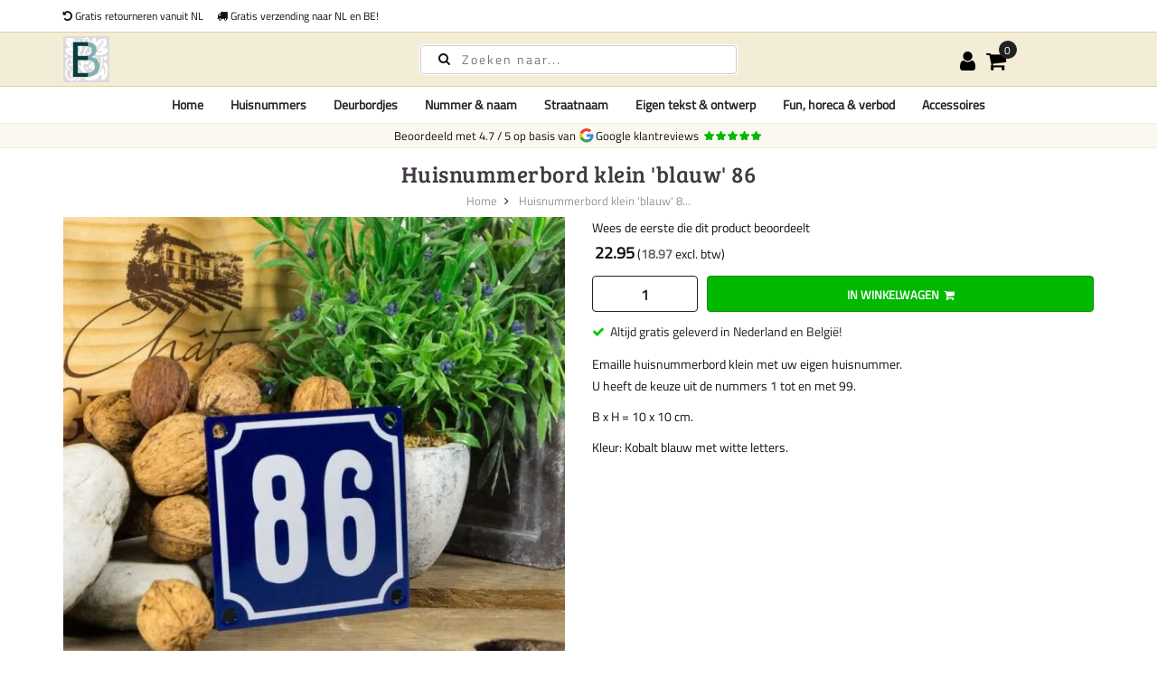

--- FILE ---
content_type: text/html; charset=UTF-8
request_url: https://emaille-bordjes.nl/huisnummerbord-klein-blauw-86
body_size: 32027
content:
 <!doctype html><html lang="nl-NL"><head prefix="og: http://ogp.me/ns# fb: http://ogp.me/ns/fb# product: http://ogp.me/ns/product#">
          <meta charset="utf-8"/>
<meta name="title" content="Huisnummerbord klein &#039;blauw&#039;"/>
<meta name="description" content="Huisnummerbord klein &#039;blauw&#039; koop je veilig, voordelig en snel bij Emaille-bordjes.nl"/>
<meta name="keywords" content="Huisnummerbord, klein, blauw, emaille"/>
<meta name="robots" content="INDEX,FOLLOW"/>
<meta name="viewport" content="width=device-width, initial-scale=1, maximum-scale=1.0, user-scalable=no"/>
<title>Huisnummerbord klein &#039;blauw&#039;</title>
    <style type="text/css" data-type="criticalCss">[data-role=main-css-loader]{display:none}body{font-family:"Titillium Web",arial,tahoma;font-weight:400;font-size:1.4rem;font-display:swap}.h1,.h2,.h3,.h4,.h5,.h6,h1,h2,h3,h4,h5,h6{font-family:"Bree Serif";margin:0;line-height:1.428;letter-spacing:.5px;font-display:swap}h1{font-size:3rem}h2{font-size:2.75rem}h3{font-size:2.5rem}h4{font-size:2.25rem}h5{font-size:2rem}h6{font-size:1.75rem}@media screen and (max-width:1024px){.product.media{min-height:100vw}}@media screen and (max-width:1199px){.megamenu-content{display:none}.nav-open .megamenu-content{display:block}}</style> 























<link rel="preconnect" href="https://fonts.googleapis.com" />
<link rel="preconnect" crossorigin="anonymous" href="https://fonts.gstatic.com" />
<link rel="preload" as="style" href="https://emaille-bordjes.nl/static/version1768571262/frontend/Mgs/claue/nl_NL/css/theme.min.css" />
<link rel="preload" as="style" href="https://emaille-bordjes.nl/static/version1768571262/frontend/Mgs/claue/nl_NL/css/bootstrap.min.css" />
<link rel="preload" as="style" href="https://emaille-bordjes.nl/static/version1768571262/frontend/Mgs/claue/nl_NL/MGS_Mmegamenu/css/megamenu.min.css" />
<link rel="canonical" href="https://emaille-bordjes.nl/huisnummerbord-klein-blauw-86" />
<link rel="icon" type="image/x-icon" href="https://emaille-bordjes.nl/media/favicon/stores/5/logo_5.gif" />
<link rel="shortcut icon" type="image/x-icon" href="https://emaille-bordjes.nl/media/favicon/stores/5/logo_5.gif" />
          
<link rel="stylesheet" media="print" onload="this.onload=null;this.media='all'" href="https://emaille-bordjes.nl/static/version1768571262/frontend/Mgs/claue/nl_NL/mage/calendar.min.css">
<link rel="stylesheet" media="print" onload="this.onload=null;this.media='all'" href="https://emaille-bordjes.nl/static/version1768571262/frontend/Mgs/claue/nl_NL/jquery/uppy/dist/uppy-custom.min.css">
<link rel="stylesheet" media="print" onload="this.onload=null;this.media='all'" href="https://emaille-bordjes.nl/static/version1768571262/frontend/Mgs/claue/nl_NL/MGS_Mpanel/css/owl.carousel.min.css">
<link rel="stylesheet" media="print" onload="this.onload=null;this.media='all'" href="https://emaille-bordjes.nl/static/version1768571262/frontend/Mgs/claue/nl_NL/MGS_Mpanel/css/owl.theme.min.css">
<link rel="stylesheet" media="print" onload="this.onload=null;this.media='all'" href="https://emaille-bordjes.nl/static/version1768571262/frontend/Mgs/claue/nl_NL/MGS_Lookbook/css/styles.min.css">
<link rel="stylesheet" media="all" href="https://emaille-bordjes.nl/static/version1768571262/frontend/Mgs/claue/nl_NL/MGS_Mmegamenu/css/megamenu.min.css">
<link rel="stylesheet" media="print" onload="this.onload=null;this.media='all'" href="https://emaille-bordjes.nl/static/version1768571262/frontend/Mgs/claue/nl_NL/Mageplaza_Core/css/owl.carousel.min.css">
<link rel="stylesheet" media="print" onload="this.onload=null;this.media='all'" href="https://emaille-bordjes.nl/static/version1768571262/frontend/Mgs/claue/nl_NL/Mageplaza_Core/css/owl.theme.min.css">
<link rel="stylesheet" media="print" onload="this.onload=null;this.media='all'" href="https://emaille-bordjes.nl/static/version1768571262/frontend/Mgs/claue/nl_NL/Sixways_CustomerError/css/error-overlay.min.css">
<link rel="stylesheet" media="print" onload="this.onload=null;this.media='all'" href="https://emaille-bordjes.nl/static/version1768571262/frontend/Mgs/claue/nl_NL/Sixways_GcrSnippet/css/ratingsnippet.min.css">
<link rel="stylesheet" media="all" href="https://emaille-bordjes.nl/static/version1768571262/frontend/Mgs/claue/nl_NL/css/bootstrap.min.css">
<link rel="stylesheet" media="print" onload="this.onload=null;this.media='all'" href="https://emaille-bordjes.nl/static/version1768571262/frontend/Mgs/claue/nl_NL/css/font-awesome.min.css">
<link rel="stylesheet" media="print" onload="this.onload=null;this.media='all'" href="https://emaille-bordjes.nl/static/version1768571262/frontend/Mgs/claue/nl_NL/css/menu.min.css">
<link rel="stylesheet" media="all" href="https://emaille-bordjes.nl/static/version1768571262/frontend/Mgs/claue/nl_NL/css/theme.min.css">
<link rel="stylesheet" media="print" onload="this.onload=null;this.media='all'" href="https://emaille-bordjes.nl/static/version1768571262/frontend/Mgs/claue/nl_NL/css/responsive.min.css">
<link rel="stylesheet" media="print" onload="this.onload=null;this.media='all'" href="https://emaille-bordjes.nl/static/version1768571262/frontend/Mgs/claue/nl_NL/css/fonts.min.css">
<link rel="stylesheet" media="print" onload="this.onload=null;this.media='all'" href="https://emaille-bordjes.nl/static/version1768571262/frontend/Mgs/claue/nl_NL/mage/gallery/gallery.min.css">
<link rel="stylesheet" media="print" onload="this.onload=null;this.media='all'" href="https://emaille-bordjes.nl/static/version1768571262/frontend/Mgs/claue/nl_NL/MGS_ClaueTheme/css/gallery.min.css">
<link rel="stylesheet" media="print" onload="this.onload=null;this.media='all'" href="https://emaille-bordjes.nl/static/version1768571262/frontend/Mgs/claue/nl_NL/Mollie_Payment/css/styles.min.css">
<link rel="stylesheet" media="print" onload="this.onload=null;this.media='all'" href="https://emaille-bordjes.nl/static/version1768571262/frontend/Mgs/claue/nl_NL/Sixways_CrossSeller/css/crossseller.min.css">
<link rel="stylesheet" media="print" onload="this.onload=null;this.media='all'" href="https://emaille-bordjes.nl/static/version1768571262/frontend/Mgs/claue/nl_NL/Sixways_OutofstockAlternative/css/outofstockalternative.min.css">
<link rel="stylesheet" media="print" onload="this.onload=null;this.media='all'" href="https://emaille-bordjes.nl/static/version1768571262/frontend/Mgs/claue/nl_NL/Sixways_RecurringOrders/css/recurringorders.min.css">
<link rel="stylesheet" media="print" onload="this.onload=null;this.media='all'" href="https://emaille-bordjes.nl/static/version1768571262/frontend/Mgs/claue/nl_NL/Sixways_YoutubeLazyLoad/css/youtube.min.css">
</head><body data-container="body" data-mage-init='{"loaderAjax": {}, "loader": { "icon": "https://emaille-bordjes.nl/static/version1768571262/frontend/Mgs/claue/nl_NL/images/loader-2.gif"}}' id="html-body" class="catalog-product-view product-huisnummerbord-klein-blauw-86 page-layout-1column wide"> <div class="cookie-status-message" id="cookie-status">The store will not work correctly when cookies are disabled.</div>        <noscript><div class="message global noscript"><div class="content"><p><strong>JavaScript lijkt te zijn uitgeschakeld in uw browser.</strong> <span>Voor de beste gebruikerservaring, zorg ervoor dat javascript ingeschakeld is voor uw browser.</span></p></div></div></noscript>       <main><header class="header"> <!-- TOP HEADER SECTION --><div class="top-header-content"><div class="container"><div class="row"><div class="col-md-8 col-xs-12"> <div class="top-custom-link"><ul class="propositions">
<li><a href="https://emaille-bordjes.nl/retourneren"><i class="fa fa-undo" aria-hidden="true"></i> Gratis retourneren vanuit NL</a></li>
<li><a href="https://emaille-bordjes.nl/klantenservice/bezorgopties"><i class="fa fa-truck" aria-hidden="true"></i> Gratis verzending naar NL en BE!</a></li>
</ul></div></div><div class="col-md-4 hidden-sm hidden-xs col-xs-12 countrychooser">    </div></div></div></div><!-- MIDDLE HEADER SECTION --><div class="middle-header-content"><div class="container"><div class="row"><div class="col-xs-3 col-md-3 hidden-lg"><button class="action nav-toggle"><svg viewBox="0 0 100 80" width="35" height="25" aria-hidden="true"><rect width="100" height="12" rx="8"></rect><rect y="34" width="100" height="12" rx="8"></rect><rect y="68" width="100" height="12" rx="8"></rect></svg></button></div><div class="col-xs-6 col-md-6 col-lg-4 logo-header">   <a class="logo" href="https://emaille-bordjes.nl/" title="Logo Emaille-bordjes.nl"> <img src="https://emaille-bordjes.nl/media/logo/websites/4/logo.gif" alt="Logo Emaille-bordjes.nl" width="69" height="69" /></a> </div><div class="col-lg-4 visible-lg parent__search">    <div class="search-form"><div class="form-search"><form class="form minisearch" action="https://emaille-bordjes.nl/catalogsearch/result/" method="get" id="minisearch-form-top-search"><input id="search" type="text" name="q" value="" class="input-text form-control" maxlength="20" placeholder="Zoeken naar..."  role="combobox" aria-haspopup="false" aria-autocomplete="both" aria-expanded="false" autocomplete="off" data-block="autocomplete-form" data-mage-init='{"quickSearch":{"formSelector":"#minisearch-form-top-search","url":"https:\/\/emaille-bordjes.nl\/search\/ajax\/suggest\/","destinationSelector":"#minisearch-autocomplete-top-search","minSearchLength":"4"}}'/><button type="submit" title="Zoeken" class="button"><i class="fa fa-search" aria-hidden="true"></i></button> <div id="minisearch-autocomplete-top-search" class="search-autocomplete"></div></form></div></div></div><div class="col-xs-3 col-md-3 col-lg-3 toplinks"><div class="table-icon-menu pull-right"> <div class="dropdown dropdown-toplinks"><button class="dropdown-toggle" type="button" data-toggle="dropdown"><i class="fa fa-user" aria-hidden="true"></i> <span class="label">Account</span></button> <div class="dropdown-menu"><ul class="links"> <li class="item link compare" data-bind="scope: 'compareProducts'" data-role="compare-products-link"><a class="action compare no-display" title="Producten&#x20;vergelijken" data-bind="attr: {'href': compareProducts().listUrl}, css: {'no-display': !compareProducts().count}" >Producten vergelijken <span class="counter qty" data-bind="text: compareProducts().countCaption"></span></a></li> <li><a href="https://emaille-bordjes.nl/customer/account/" rel="nofollow" id="idq1N2x2Oa" >Mijn account</a></li>   <li><a href="https://emaille-bordjes.nl/customer/account/create/" rel="nofollow" id="idpqILxsKl" >Account aanmaken</a></li> <li class="link authorization-link" data-label="of"><a href="https://emaille-bordjes.nl/customer/account/login/referer/aHR0cHM6Ly9lbWFpbGxlLWJvcmRqZXMubmwvaHVpc251bW1lcmJvcmQta2xlaW4tYmxhdXctODY~/"  rel="nofollow">Inloggen</a></li></ul></div></div>     <div data-block="minicart" class="minicart-wrapper"><a class="action showcart" href="https://emaille-bordjes.nl/checkout/cart/" data-bind="scope: 'minicart_content'"><span class="counter qty empty" data-bind="css: { empty: !!getCartParam('summary_count') == false }, blockLoader: isLoading"><span class="counter-number"><!-- ko text: getCartParam('summary_count') --><!-- /ko --></span> <span class="counter-label"><!-- ko if: getCartParam('summary_count') --><!-- ko text: getCartParam('summary_count') --><!-- /ko --><!-- ko i18n: 'items' --><!-- /ko --><!-- /ko --></span></span> <span class="label">Winkelwagen</span></a>  <div class="block block-minicart empty" data-role="dropdownDialog" data-mage-init='{"dropdownDialog":{ "appendTo":"[data-block=minicart]", "triggerTarget":".showcart", "timeout": "2000", "closeOnMouseLeave": false, "closeOnEscape": true, "triggerClass":"active", "parentClass":"active", "buttons":[]}}'><div id="minicart-content-wrapper" data-bind="scope: 'minicart_content'"><span class="close-minicart">Winkelwagentje <button id="close-minicart"><i class="close-cart pe-7s-close pa"></i></button></span> <!-- ko template: getTemplate() --><!-- /ko --></div></div> </div></div></div></div></div></div><!-- BOTTOM HEADER SECTION --><div class="bottom-header-content"><div class="container"><div class="row"><div class="col-xs-12 parent__megameu"><div class="megamenu-content"> <ul class="nav nav-tabs"><li class="active"><a data-toggle="tab" href="#main-Menucontent">Menu</a></li> <li><a data-toggle="tab" href="#main-Accountcontent">Account</a></li></ul> <div class="tab-content"><div id="main-Menucontent" class="tab-pane active">           <nav class="navigation" role="navigation"><ul id="mainMenu" class="nav nav-main nav-main-menu">   <li class="mega-menu-item megamenu-homelink"> <a href="https://emaille-bordjes.nl/" class="level0">Home</a> </li>  <li class="  category-menu level0 dropdown"><a href="https://emaille-bordjes.nl/huisnummers" class="level0 dropdown-toggle"><span data-hover="Huisnummers">Huisnummers</span> <span class="icon-next"><i class="fa fa-angle-down"></i></span></a><span class="toggle-menu"><a onclick="toggleEl(this,'mobile-menu-8-1')" href="javascript:void(0)" class=""><span class="fa fa-plus"></span></a></span><ul class="dropdown-menu" id="mobile-menu-8-1"><li><ul><li class="level1">
<a href="https://emaille-bordjes.nl/huisnummers/huisnummers-ovaal-10-x-5-cm">
Ovaal 10 x 5 cm '1 t/m 99'
</a>
</li><li class="level1 dropdown-submenu">
<a href="https://emaille-bordjes.nl/huisnummers/huisnummers-klein-10-x-10-cm">
Huisnummers 10 x 10 cm
<span class="icon-next"><i class="fa fa-angle-right">&nbsp;</i></span>
</a>
<span class="toggle-menu"><a onclick="toggleEl(this,'mobile-menu-cat-44-1')" href="javascript:void(0)" class=""><span class="fa fa-plus"></span></a></span>
<ul id="mobile-menu-cat-44-1"
 class="dropdown-menu"
>
<li class="level2">
<a href="https://emaille-bordjes.nl/huisnummers/huisnummers-klein-10-x-10-cm/blauw">
Klassiek blauw '1 t/m 99'
</a>
</li><li class="level2">
<a href="https://emaille-bordjes.nl/huisnummers/huisnummers-klein-10-x-10-cm/zwart">
Klassiek zwart '1 t/m 99'
</a>
</li><li class="level2">
<a href="https://emaille-bordjes.nl/huisnummers/huisnummers-klein-10-x-10-cm/wit">
Klassiek wit '1 t/m 99'
</a>
</li>
</ul>
</li><li class="level1 dropdown-submenu">
<a href="https://emaille-bordjes.nl/huisnummers/huisnummers-groot-18-x-15-cm">
Huisnummers 18 x 15 cm
<span class="icon-next"><i class="fa fa-angle-right">&nbsp;</i></span>
</a>
<span class="toggle-menu"><a onclick="toggleEl(this,'mobile-menu-cat-45-1')" href="javascript:void(0)" class=""><span class="fa fa-plus"></span></a></span>
<ul id="mobile-menu-cat-45-1"
 class="dropdown-menu"
>
<li class="level2">
<a href="https://emaille-bordjes.nl/huisnummers/huisnummers-groot-18-x-15-cm/blauw">
Klassiek blauw '1 t/m 99'
</a>
</li><li class="level2">
<a href="https://emaille-bordjes.nl/huisnummers/huisnummers-groot-18-x-15-cm/zwart">
Klassiek zwart '1 t/m 99'
</a>
</li><li class="level2">
<a href="https://emaille-bordjes.nl/huisnummers/huisnummers-groot-18-x-15-cm/wit">
Klassiek wit '1 t/m 99'
</a>
</li>
</ul>
</li><li class="level1">
<a href="https://emaille-bordjes.nl/huisnummers/huisnummers-smal-4-x-10-cm">
Huisnummers 4 x 10 cm
</a>
</li><li class="level1">
<a href="https://emaille-bordjes.nl/huisnummers/huisnummers-industrieel">
Huisnummers industrieel
</a>
</li><li class="level1">
<a href="https://emaille-bordjes.nl/huisnummers/huisnummers-met-letter">
Huisnummers met letter
</a>
</li></ul></li></ul></li>  <li class="  category-menu level0 dropdown"><a href="https://emaille-bordjes.nl/deurbordjes" class="level0 dropdown-toggle"><span data-hover="Deurbordjes">Deurbordjes</span> <span class="icon-next"><i class="fa fa-angle-down"></i></span></a><span class="toggle-menu"><a onclick="toggleEl(this,'mobile-menu-9-1')" href="javascript:void(0)" class=""><span class="fa fa-plus"></span></a></span><ul class="dropdown-menu" id="mobile-menu-9-1"><li><ul><li class="level1">
<a href="https://emaille-bordjes.nl/deurbordjes/emaille-toiletbordjes">
Toiletbordjes
</a>
</li><li class="level1">
<a href="https://emaille-bordjes.nl/deurbordjes/ovaal-standaardtekst">
Ovaal 10x5 cm 'standaard tekst'
</a>
</li><li class="level1">
<a href="https://emaille-bordjes.nl/deurbordjes/ovaal-eigen-tekst">
Ovaal 10x5 cm 'eigen tekst/foto'
</a>
</li></ul></li></ul></li>  <li class="  category-menu level0 dropdown"><a href="https://emaille-bordjes.nl/nummer-naam" class="level0 dropdown-toggle"><span data-hover="Nummer & naam">Nummer & naam</span> <span class="icon-next"><i class="fa fa-angle-down"></i></span></a><span class="toggle-menu"><a onclick="toggleEl(this,'mobile-menu-10-1')" href="javascript:void(0)" class=""><span class="fa fa-plus"></span></a></span><ul class="dropdown-menu" id="mobile-menu-10-1"><li><ul><li class="level1">
<a href="https://emaille-bordjes.nl/nummer-naam/rechthoekig">
Rechthoekig
</a>
</li><li class="level1">
<a href="https://emaille-bordjes.nl/nummer-naam/ovaal">
Ovaal
</a>
</li></ul></li></ul></li>  <li class="  category-menu level0 dropdown"><a href="https://emaille-bordjes.nl/straatnaam" class="level0 dropdown-toggle"><span data-hover="Straatnaam">Straatnaam</span> <span class="icon-next"><i class="fa fa-angle-down"></i></span></a><span class="toggle-menu"><a onclick="toggleEl(this,'mobile-menu-11-1')" href="javascript:void(0)" class=""><span class="fa fa-plus"></span></a></span><ul class="dropdown-menu" id="mobile-menu-11-1"><li><ul><li class="level1">
<a href="https://emaille-bordjes.nl/straatnaam/straatnaamborden-standaard">
Straatnaamborden standaard
</a>
</li><li class="level1">
<a href="https://emaille-bordjes.nl/straatnaam/straatnaamborden-eigen-tekst">
Straatnaamborden eigen tekst
</a>
</li></ul></li></ul></li>  <li class="  category-menu level0"><a href="https://emaille-bordjes.nl/eigen-tekst-ontwerp" class="level0"><span data-hover="Eigen tekst & ontwerp">Eigen tekst & ontwerp</span></a></li>  <li class="  category-menu level0 dropdown"><a href="https://emaille-bordjes.nl/fun-horeca-verbod" class="level0 dropdown-toggle"><span data-hover="Fun, horeca & verbod">Fun, horeca & verbod</span> <span class="icon-next"><i class="fa fa-angle-down"></i></span></a><span class="toggle-menu"><a onclick="toggleEl(this,'mobile-menu-13-1')" href="javascript:void(0)" class=""><span class="fa fa-plus"></span></a></span><ul class="dropdown-menu" id="mobile-menu-13-1"><li><ul><li class="level1">
<a href="https://emaille-bordjes.nl/fun-horeca-verbod/pictogrammen">
Verbods pictogrammen
</a>
</li><li class="level1">
<a href="https://emaille-bordjes.nl/fun-horeca-verbod/verbodsborden">
Verbodsborden
</a>
</li><li class="level1">
<a href="https://emaille-bordjes.nl/fun-horeca-verbod/funborden">
Funborden
</a>
</li><li class="level1">
<a href="https://emaille-bordjes.nl/fun-horeca-verbod/horeca">
Horeca
</a>
</li></ul></li></ul></li>  <li class="  category-menu level0"><a href="https://emaille-bordjes.nl/accessoires" class="level0"><span data-hover="Accessoires">Accessoires</span></a></li>    </ul></nav> <div id="countrySwitchInMenu" class="hidden-lg"> </div></div><div id="main-Accountcontent" class="tab-pane"><div class="top-links"><ul class="links"> <li class="item link compare" data-bind="scope: 'compareProducts'" data-role="compare-products-link"><a class="action compare no-display" title="Producten&#x20;vergelijken" data-bind="attr: {'href': compareProducts().listUrl}, css: {'no-display': !compareProducts().count}" >Producten vergelijken <span class="counter qty" data-bind="text: compareProducts().countCaption"></span></a></li> <li><a href="https://emaille-bordjes.nl/customer/account/" rel="nofollow" id="idq1N2x2Oa" >Mijn account</a></li>   <li><a href="https://emaille-bordjes.nl/customer/account/create/" rel="nofollow" id="idpqILxsKl" >Account aanmaken</a></li> <li class="link authorization-link" data-label="of"><a href="https://emaille-bordjes.nl/customer/account/login/referer/aHR0cHM6Ly9lbWFpbGxlLWJvcmRqZXMubmwvaHVpc251bW1lcmJvcmQta2xlaW4tYmxhdXctODY~/"  rel="nofollow">Inloggen</a></li></ul></div></div></div></div></div><div class="col-xs-12 hidden-lg mobilesearch">    <div class="search-form"><div class="form-search"><form class="form minisearch" action="https://emaille-bordjes.nl/catalogsearch/result/" method="get" id="minisearch-form-top-search-sooqrmobile"><input id="mobilesearch" type="text" name="q" value="" class="input-text form-control" maxlength="20" placeholder="Zoeken naar..."  role="combobox" aria-haspopup="false" aria-autocomplete="both" aria-expanded="false" autocomplete="off" data-block="autocomplete-form" data-mage-init='{"quickSearch":{"formSelector":"#minisearch-form-top-search-sooqrmobile","url":"https:\/\/emaille-bordjes.nl\/search\/ajax\/suggest\/","destinationSelector":"#minisearch-autocomplete-top-search-sooqrmobile","templates":{"term":{"title":"Aanbevolen zoekopdrachten","template":"Smile_ElasticsuiteCore\/autocomplete\/term"},"product":{"title":"Producten","template":"Smile_ElasticsuiteCatalog\/autocomplete\/product"},"category":{"title":"Categorie\u00ebn","template":"Smile_ElasticsuiteCatalog\/autocomplete\/category"},"product_attribute":{"title":"Attributen","template":"Smile_ElasticsuiteCore\/autocomplete\/term","titleRenderer":"Smile_ElasticsuiteCatalog\/js\/autocomplete\/product-attribute"}},"priceFormat":{"pattern":"%s","precision":2,"requiredPrecision":2,"decimalSymbol":",","groupSymbol":".","groupLength":3,"integerRequired":false},"minSearchLength":"4"}}'/><button type="submit" title="Zoeken" class="button"><i class="fa fa-search" aria-hidden="true"></i></button> <div id="minisearch-autocomplete-top-search-sooqrmobile" class="search-autocomplete"></div></form></div></div></div></div></div></div><!-- SUB HEADER SECTION --><div class="sub-header-content"><div class="container"><div class="row"><div class="col-xs-12"><div class="gcr-rating-sixways"><div class="gcr-score"><span class="score">Beoordeeld met <span>4.7</span> / <span>5</span></span>&nbsp;<span class="text">op basis van <a href="https://www.google.com/shopping/customerreviews/merchantreviews?q=emaille-bordjes.nl" title="Google Customer Reviews" target="_noopener"><span class="brandicon"></span>&nbsp;Google klantreviews</a></span>&nbsp; <div class="rating-summary"><div class="rating-result"><span style="width: 96%;"></span></div></div></div></div></div></div></div></div> <button class="action close-nav-button"><span class="pe-7s-close" aria-hidden="true"></span></button> </header>   <div class="page-title-wrapper product"><div class="container"><h1 class="page-header"  ><span class="base" data-ui-id="page-title-wrapper" itemprop="name">Huisnummerbord klein &#039;blauw&#039; 86</span></h1></div></div>   <div class="breadcrumbs"><div class="container"><ul class="items">  <li class="item 0"> <a href="https://emaille-bordjes.nl/" title="Ga naar homepagina">Home</a> </li>   <li class="item 1"> Huisnummerbord klein &#039;blauw&#039; 8... </li> </ul></div></div><section id="maincontent" class="page-main container"> <a id="contentarea" tabindex="-1"></a><div class="page messages"> <div data-placeholder="messages"></div> <div data-bind="scope: 'messages'"><div data-bind="foreach: { data: cookieMessages, as: 'message' }" class="messages"><div data-bind="attr: { class: 'message-' + message.type + ' ' + message.type + ' message', 'data-ui-id': 'message-' + message.type }"><div data-bind="html: message.text"></div></div></div><div data-bind="foreach: { data: messages().messages, as: 'message' }" class="messages"><div data-bind="attr: { class: 'message-' + message.type + ' ' + message.type + ' message', 'data-ui-id': 'message-' + message.type }"><div data-bind="html: message.text"></div></div></div></div> <div class="rewards-notifications" data-bind="scope: 'rewardsNotifications'"><!-- ko if: messages() && messages().length > 0 --><div data-bind="html: messages()"></div><!-- /ko --></div></div><div class="row"><div class="column main col-lg-12 col-md-12 col-sm-12 col-xs-12"> <div data-role="main-css-loader" class="loading-mask"><div class="loader"><img src="https://emaille-bordjes.nl/static/version1768571262/frontend/Mgs/claue/nl_NL/images/loader-1.gif" alt="Laden..."></div></div><input name="form_key" type="hidden" value="woxvE5BmBJehi6x7" /> <div id="authenticationPopup" data-bind="scope:'authenticationPopup', style: {display: 'none'}">  <!-- ko template: getTemplate() --><!-- /ko --> </div>    <span data-mage-init='{"emailCapture": {"url": "https://emaille-bordjes.nl/event/action/capture/"}}'></span>                  <input id="mgs_template_layout" type="hidden" name="mgs_template_layout" value="0"><input id="galleryPopup" type="hidden" name="galleryPopup" value="0">       <div class="no-display price product-price">22.95</div>   <div class="row product-detail-infomation-sticky-parent"><div class="col-sm-6 col-xs-12"><div class="product-detail-media">                        <input id="glr_layout" type="hidden" name="glr_layout" value="0"><input id="zoom_image" type="hidden" name="zoom_image" value=""><input id="lbox_image" type="hidden" name="lbox_image" value="0"><input id="zoom_mobile" type="hidden" name="zoom_mobile" value=""><input id="view_type" type="hidden" name="view_type" value=""><div class="xxx product media" style="min-height: 400px;">    <div class="product single-image item-image base-image imgzoom" data-zoom="https://emaille-bordjes.nl/media/catalog/product/cache/73d34d9d866faf7d4b260598aee3d9e0/8/6/86.jpg"> <picture class="img-responsive nolazyload"><source type="image/webp" srcset="https://emaille-bordjes.nl/media/catalog/product/cache/3850c96999cc019fe4f1e30a07331caa/8/6/86.webp"><img class="img-responsive nolazyload" src="https://emaille-bordjes.nl/media/catalog/product/cache/3850c96999cc019fe4f1e30a07331caa/8/6/86.jpg" alt="Emaille klein huisnummerbord blauw; nummer 86" width="555" height="555"/></picture> </div>  </div>   </div></div><div class="col-sm-6 col-xs-12 product-detail-infomation product-detail-infomation-sticky"><div class="product-detail-infomation-content"> <div class="product-info-main">              <div class="full-review product-reviews-summary empty"><div class="reviews-actions"><a class="action add" href="https://emaille-bordjes.nl/huisnummerbord-klein-blauw-86#review-add">Wees de eerste die dit product beoordeelt</a></div></div>  <div class="product-info-price"><div class="price-box price-final_price" data-role="priceBox" data-product-id="403" data-price-box="product-id-403">   <span class="normal-price"><span class="price-container price-final_price&#x20;tax&#x20;weee&#x20;rewards_earn">&nbsp;<span id="price-including-tax-product-price-403" data-label="Incl.&#x20;BTW"data-price-amount="22.95" data-price-type="finalPrice"class="price-wrapper price-including-tax"><span class="price">22,95</span></span>    <span id="price-excluding-tax-product-price-403" data-label="Excl.&#x20;BTW" data-price-amount="18.96694114876" data-price-type="basePrice" class="price-wrapper price-excluding-tax"><span class="price">18,97</span></span> </span></span>  </div></div>       <div class="product-add-form"><form data-product-sku="HNKB-86" action="https://emaille-bordjes.nl/checkout/cart/add/uenc/aHR0cHM6Ly9lbWFpbGxlLWJvcmRqZXMubmwvaHVpc251bW1lcmJvcmQta2xlaW4tYmxhdXctODY~/product/403/" method="post" id="product_addtocart_form"><input type="hidden" name="product" value="403" /><input type="hidden" name="selected_configurable_option" value="" /><input type="hidden" name="related_product" id="related-products-field" value="" /><input type="hidden" name="item" value="403" /><input name="form_key" type="hidden" value="woxvE5BmBJehi6x7" />   <div class="crosseller field required"><div class="control"><div class="options-list"></div></div></div>    <div class="box-tocart"><div class="fieldset"> <div class="field qty"><label class="label" for="qty"><span>Aantal</span></label> <div class="control"><input type="number" name="qty" id="qty" min="0" value="1" title="Aantal" class="input-text qty" data-validate="{&quot;required-number&quot;:true,&quot;validate-item-quantity&quot;:{&quot;maxAllowed&quot;:10000}}" /></div></div> <div class="actions"><button type="submit" title="In&#x20;Winkelwagen" class="action primary tocart" id="product-addtocart-button" disabled><span>In Winkelwagen</span></button>  </div></div></div>     </form></div> <i class="fa fa-check" aria-hidden="true"></i>&nbsp; <a href="https://emaille-bordjes.nl/klantenservice/bezorgopties"> Altijd gratis geleverd in Nederland en België!</a>       <div class="product attribute overview"> <div class="value std" itemprop="description"><p>Emaille huisnummerbord klein met uw eigen huisnummer.<br />U heeft de keuze uit de nummers 1 tot en met 99.</p>
<p>B x H = 10 x 10 cm.</p>
<p>Kleur: Kobalt blauw met witte letters.&nbsp;</p></div></div>       </div></div></div></div>            <div class="product info detailed after-content"> <div class="product data items" data-mage-init='{"tabs":{"openedState":"active"}}'> <div class="product-data-items-menu">   <div class="data item title" aria-labeledby="tab-label-additional-title" data-role="collapsible" data-itemactive=".accordion-additional" id="tab-label-additional"><a class="data switch" tabindex="-1" data-toggle="switch" href="#additional" id="tab-label-additional-title">Details</a></div>    <div class="data item title" aria-labeledby="tab-label-reviews-title" data-role="collapsible" data-itemactive=".accordion-reviews" id="tab-label-reviews"><a class="data switch" tabindex="-1" data-toggle="switch" href="#reviews" id="tab-label-reviews-title">Beoordelingen</a></div>  <!-- Add FAQ Tab --><div class="data item title" aria-labeledby="tab-label-faq-title" data-role="collapsible" data-itemactive=".accordion-faq" id="tab-label-faq"><a class="data switch" tabindex="-1" data-toggle="switch" href="#faq" id="tab-label-faq-title">Veelgestelde vragen</a></div></div><div class="product-data-items-content">   <div class="title-accordion active  accordion-additional" data-toggle="#additional">Details</div><div class="data item content" id="additional" data-role="content">     <div class="additional-attributes-wrapper table-wrapper"> <table class="data table additional-attributes" id="product-attribute-specs-table"><caption class="table-caption">Meer Informatie</caption><tbody>   <tr class="attr_sku"><th class="col label" scope="row">Artikelnummer</th><td class="col data" data-th="Artikelnummer">HNKB-86</td></tr>   <tr class="attr_ean"><th class="col label" scope="row">EAN</th><td class="col data" data-th="EAN">2023612991625</td></tr>   <tr class="attr_brand"><th class="col label" scope="row">Merk</th><td class="col data" data-th="Merk">Emaille-Bordjes NL</td></tr>   <tr class="attr_country_of_manufacture"><th class="col label" scope="row">Country of Manufacture</th><td class="col data" data-th="Country&#x20;of&#x20;Manufacture">Duitsland</td></tr>   <tr class="attr_size"><th class="col label" scope="row">Afmeting</th><td class="col data" data-th="Afmeting">B x H = 10 x 10 cm</td></tr>   <tr class="attr_emaille_achtergrondkleur"><th class="col label" scope="row">Emaille achtergrondkleur</th><td class="col data" data-th="Emaille&#x20;achtergrondkleur">Kobalt blauw</td></tr></tbody></table></div>  </div>    <div class="title-accordion accordion-reviews" data-toggle="#reviews">Beoordelingen</div><div class="data item content" id="reviews" data-role="content"> <div id="product-review-container" data-role="product-review"></div> <div class="block review-add" id="review-add"><div class="block-title"><h3 class="title">Schrijf uw eigen review</h3></div><div class="block-content"> <form action="https://emaille-bordjes.nl/review/product/post/id/403/" class="review-form" method="post" id="review-form" data-role="product-review-form" data-bind="scope: 'review-form'"><input name="form_key" type="hidden" value="woxvE5BmBJehi6x7" />  <div class="fieldset review-fieldset" data-hasrequired=""><h4>Je review over <span>Huisnummerbord klein &#039;blauw&#039; 86</span></h4> <span id="input-message-box"></span> <fieldset class="field required review-field-ratings"><div class="control"><div class="nested" id="product-review-table"> <div class="review-field-rating"><label class="label" id="Kwaliteit_rating_label"><span>Kwaliteit</span></label> <div class="control review-control-vote">  <input type="radio" name="ratings[1]" id="Kwaliteit_1" value="1" class="radio validate-one-required-by-name" aria-labelledby="Kwaliteit_rating_label Kwaliteit_1_label" /><label class="rating-1" for="Kwaliteit_1" title="1 star" id="Kwaliteit_1_label"><span>1 star</span></label>   <input type="radio" name="ratings[1]" id="Kwaliteit_2" value="2" class="radio validate-one-required-by-name" aria-labelledby="Kwaliteit_rating_label Kwaliteit_2_label" /><label class="rating-2" for="Kwaliteit_2" title="2 stars" id="Kwaliteit_2_label"><span>2 stars</span></label>   <input type="radio" name="ratings[1]" id="Kwaliteit_3" value="3" class="radio validate-one-required-by-name" aria-labelledby="Kwaliteit_rating_label Kwaliteit_3_label" /><label class="rating-3" for="Kwaliteit_3" title="3 stars" id="Kwaliteit_3_label"><span>3 stars</span></label>   <input type="radio" name="ratings[1]" id="Kwaliteit_4" value="4" class="radio validate-one-required-by-name" aria-labelledby="Kwaliteit_rating_label Kwaliteit_4_label" /><label class="rating-4" for="Kwaliteit_4" title="4 stars" id="Kwaliteit_4_label"><span>4 stars</span></label>   <input type="radio" name="ratings[1]" id="Kwaliteit_5" value="5" class="radio validate-one-required-by-name" aria-labelledby="Kwaliteit_rating_label Kwaliteit_5_label" /><label class="rating-5" for="Kwaliteit_5" title="5 stars" id="Kwaliteit_5_label"><span>5 stars</span></label>  </div></div> <div class="review-field-rating"><label class="label" id="Prijs_rating_label"><span>Prijs</span></label> <div class="control review-control-vote">  <input type="radio" name="ratings[3]" id="Prijs_1" value="11" class="radio validate-one-required-by-name" aria-labelledby="Prijs_rating_label Prijs_1_label" /><label class="rating-1" for="Prijs_1" title="1 star" id="Prijs_1_label"><span>1 star</span></label>   <input type="radio" name="ratings[3]" id="Prijs_2" value="12" class="radio validate-one-required-by-name" aria-labelledby="Prijs_rating_label Prijs_2_label" /><label class="rating-2" for="Prijs_2" title="2 stars" id="Prijs_2_label"><span>2 stars</span></label>   <input type="radio" name="ratings[3]" id="Prijs_3" value="13" class="radio validate-one-required-by-name" aria-labelledby="Prijs_rating_label Prijs_3_label" /><label class="rating-3" for="Prijs_3" title="3 stars" id="Prijs_3_label"><span>3 stars</span></label>   <input type="radio" name="ratings[3]" id="Prijs_4" value="14" class="radio validate-one-required-by-name" aria-labelledby="Prijs_rating_label Prijs_4_label" /><label class="rating-4" for="Prijs_4" title="4 stars" id="Prijs_4_label"><span>4 stars</span></label>   <input type="radio" name="ratings[3]" id="Prijs_5" value="15" class="radio validate-one-required-by-name" aria-labelledby="Prijs_rating_label Prijs_5_label" /><label class="rating-5" for="Prijs_5" title="5 stars" id="Prijs_5_label"><span>5 stars</span></label>  </div></div></div><input type="hidden" name="validate_rating" class="validate-rating" value="" /></div></fieldset> <div class="row"><div class="col-sm-6 col-xs-12"><div class="form-group review-field-nickname required"><label for="nickname_field"><span>Naam&nbsp;<em>*</em></span></label> <div class="control"><input class="form-control input-text" type="text" name="nickname" id="nickname_field" data-validate="{required:true}" data-bind="value: nickname()" /></div></div><div class="form-group review-field-email required"><label for="email_field"><span>E-mailadres&nbsp;<em>*</em></span></label> <div class="control"><input class="form-control input-text validate-email" type="text" name="email" id="email_field" data-validate="{required:true}" /></div></div><div class="form-group review-field-summary required"><label for="summary_field"><span>Samenvatting&nbsp;<em>*</em></span></label> <div class="control"><input class="form-control input-text" type="text" name="title" id="summary_field" data-validate="{required:true}" data-bind="value: review().title" /></div></div></div><div class="col-sm-6 col-xs-12"><div class="form-group review-field-text required"><label for="review_field"><span>Beoordeling&nbsp;<em>*</em></span></label> <div class="control"><textarea name="detail" style="min-height: auto; height: 128px;" id="review_field" cols="5" rows="3" data-validate="{required:true}" data-bind="value: review().detail"></textarea></div></div></div></div></div><div class="actions-toolbar review-form-actions"><div class="primary actions-primary"><button type="submit" class="action submit btn btn-primary"><span>Beoordeling opsturen</span></button></div></div></form></div></div> </div>  <!-- Add FAQ Tab Content --><div class="title-accordion accordion-faq" data-toggle="#faq">Veelgestelde vragen</div><div class="data item content" id="faq" data-role="content"> <div class="amfaq-product-tab"><div class="block-title"><strong>Klantvragen</strong></div> <div class="amfaq_questions widget">  <div class="am-no-items">Geen vragen</div></div>   <div class="ask-question-form widget"> <div class="button-container"><div class="button-info">Heeft u gevonden wat u zocht?</div> <button type="button" title="Stel een vraag" class="form-toggle-button action" data-mage-init='{"toggleAdvanced": { "toggleContainers":".ask-form-container", "selectorsToggleClass":"amfaq-hidden", "newLabel":"Formulier verbergen", "curLabel":"Stel een vraag" } }'>Stel een vraag</button></div> <div class="ask-form-container amfaq-hidden" data-role="faq-post-form" data-bind="scope: 'faq-form'"><form action="https://emaille-bordjes.nl/faq/index/save/" data-bind="submit: formSubmit" id="amfaq-ask-form-inline" method="post"><input name="form_key" type="hidden" value="woxvE5BmBJehi6x7" />  <input name="product_ids" type="hidden" value="403" /> <fieldset class="fieldset" data-hasrequired="* Verplichte velden"><div class="field required"><label class="label" for="amfaq-title">Uw vraag:</label> <div class="control"><textarea name="title"
                                  id="amfaq-title"
                                  title="Vraag"
                                  class="required-entry input-text"
                                  cols="5"
                                  rows="3"
                                  data-bind="value: title"
                                  placeholder="Typ uw vraag hier..."></textarea></div></div> <div class="field"><label class="label" for="amfaq-name">Uw naam:</label> <div class="control"><input name="name" id="amfaq-name" class="input-text" title="Naam" type="text" data-bind="value: name"></div></div>   <div class="field"> <input type="checkbox" name="notification" id="amfaq-notification" title="Melding" data-bind="event: {change: toggleEmail($element)};" value="1"><label class="label" for="amfaq-notification">melding ontvangen per e-mail wanneer het antwoord klaar is.</label>    <input type="hidden" name="am-gdpr-checkboxes-from" value="faq_question_form"></div><div class="field amfaq-hidden email-field required" data-bind="fadeVisible: isEmailVisible"><label class="label required" for="amfaq-email">Uw e-mailadres:</label> <div class="control"><input name="email" id="amfaq-email" class="required validate-email" title="E-mailadres" type="text" data-bind="value: email"></div></div> <button type="submit" class="action submit primary">De vraag versturen</button></fieldset></form></div></div>     </div></div></div></div></div>       </div></div></section><div class="page-bottom"><div class="content"></div></div><footer class="footer">    <div class="footer-container"><div class="middle-footer"><div class="container"><div class="row"><div class="col-lg-3 col-md-3 col-sm-6 col-xs-12"><!-- Static block: footer_contact_us --><div class="margin-bottom25 text-center"><img src="https://emaille-bordjes.nl/media//logo/stores/5/logo_6.gif" alt="Emaille-Bordjes logo"  loading="lazy" /></div>  
<ul class="fa-ul">
<li class="margin-bottom10"><span class="fa-li"><i class="fa fa-paint-brush"></i></span>Emaille-Bordjes.nl produceert en verkoopt ambachtelijk gemaakte geëmailleerde bordjes zoals huisnummerbordjes en deurbordjes in alle soorten en maten. Wij halen onze inspiratie uit de onverwoestbare kwaliteit die producten vroeger vaak hadden, maar tegenwoordig helaas vaak missen.</li>
<li class="margin-bottom10"><span class="fa-li"><i class="fa fa-envelope"></i></span><a href="/cdn-cgi/l/email-protection#e18a8d808f95848f92849397888284a1848c80888d8d84cc838e93858b8492cf8f8d"><span class="__cf_email__" data-cfemail="066d6a6768726368756374706f656346636b676f6a6a632b646974626c637528686a">[email&#160;protected]</span></a></li>
<li class="margin-bottom10"><span class="fa-li"><i class="fa fa-phone"></i></span><a href="tel:+31106690510">+31106690510</a></li>
</ul>  </div><div class="col-lg-2 col-md-2 col-sm-6 col-xs-12"><!-- Static block: footer_block_categories --><h6 class="margin-bottom10">Populaire categorieën</h6>
<ul class="menu">
<li><a href="/huisnummers">Huisnummers</a></li>
<li><a href="/deurbordjes">Deurbordjes</a></li>
<li><a href="/nummer-naam">Nummer & naam</a></li>
<li><a href="/straatnaam">Straatnaam</a></li>
<li><a href="/eigen-tekst-ontwerp">Eigen tekst & ontwerp</a></li>
<li><a href="/fun-horeca-verbod">Fun, horeca en verbodsborden</a></li>
</ul></div><div class="clearfix visible-sm"></div><div class="col-lg-2 col-md-2 col-sm-6 col-xs-12"><!-- Static block: footer_block_infomation --><h6 class="margin-bottom10">Informatie</h6>
<ul class="menu">
<li><a title="Over Café du Jour" href="https://emaille-bordjes.nl/over-ons">Over Emaille-Bordjes.nl</a></li>
<li><a title="Contactgegevens" href="https://emaille-bordjes.nl/informatie/contactgegevens">Contactgegevens</a></li>
<li><a title="Retour aanmelden" href="https://emaille-bordjes.nl/retourneren">Retourneren</a></li>
<li><a title="Verzending &amp; bezorging" href="https://emaille-bordjes.nl/klantenservice/bezorgopties">Verzending &amp; bezorging</a></li>
<li><a title="Maatschappij &amp; milieu" href="/maatschappij-en-mileu">Maatschappij &amp; milieu</a></li>
</ul></div><div class="col-lg-2 col-md-2 col-sm-6 col-xs-12"><!-- Static block: footer_block_quick_link --><h6 class="margin-bottom10">Emaille bordjes</h6>
<ul class="menu">
<li><a href="/blog">Emaille blog</a></li>
<li><a href="/informatie/maatwerk-emaille">Maatwerk emaille</a></li>
</ul></div><div class="clearfix visible-sm"></div><div class="col-lg-3 col-md-3 col-sm-6 col-xs-12"><!-- Static block: footer_block_subscribe --><h6 class="margin-bottom10">Kom je er ook bij?</h6>
<p>72895 personen schreven zich reeds in. Wij sturen je maximaal ėėn mail per maand.</p>
<div> <div class="block newsletter"><div class="content"><form class="form subscribe" novalidate action="https://emaille-bordjes.nl/newsletter/subscriber/new/" method="post" data-mage-init='{"validation": {"errorClass": "mage-error"}}' id="newsletter-validate-detail"><div class="field form-group newsletter"><div class="control"><input name="email" type="email" id="newsletter-footer" placeholder="Jouw e-mail adres" data-validate="{required:true, 'validate-email':true}"/></div></div><div class="actions"><button class="action subscribe btn btn-primary btn-sm" title="Inschrijven" type="submit"><span>Inschrijven</span></button></div></form></div></div>  <div class="field-recaptcha" id="recaptcha-caa20ac351216e6f76edced1efe7c61fff5f4796-container" data-bind="scope:'recaptcha-caa20ac351216e6f76edced1efe7c61fff5f4796'" ><!-- ko template: getTemplate() --><!-- /ko --></div></div>
<span class="small recaptchanotice">Dit formulier wordt beschermd door reCAPTCHA. Het <a href="https://policies.google.com/privacy">Privacybeleid</a> van Google en de <a href="https://policies.google.com/terms">Algemene voorwaarden</a> zijn van toepassing.</span></div></div></div></div><div class="bottom-footer"><div class="container"><div class="row"><div class="col-lg-6 col-md-7 col-sm-12 col-xs-12 copyright"><address>Copyright © 2024 emaille-bordjes.nl - VAT: NL866270152B01</address></div><div class="col-lg-6 col-md-5 col-sm-12 col-xs-12"><!-- Static block: footer_block_menu_bottom --><ul>
<li><a href="/algemenevoorwaarden">Algemene voorwaarden</a></li>
<li><a href="/privacy-policy">Privacy Policy</a></li>
<li><a href="/klachten">Klachten</a></li>
</ul></div></div></div></div></div> <div class="widget block block-static-block"><p style="text-align: center;">Alle prijzen in euro's en inclusief BTW tenzij anders vermeld.</p><ul class="payment-list">
   <li>
         <svg class="paymenticon ideal" aria-hidden="true" viewBox="0 0 604.4 526.98" focusable="false">
            <path fill="#FFF" d="M510.02 80.82c-40.24-35.75-98.38-54.65-168.17-54.65H25v473.36h316.85c159.26 0 236.68-77.42 236.68-236.68.03-80.36-23.03-141.61-68.51-182.03z"></path>
            <path fill="#000" d="M67.18 296.62h96.85v160.82H67.18z"></path>
            <ellipse fill="#000" cx="116.52" cy="216.22" rx="54.82" ry="54.83"></ellipse>
            <path fill="#000" d="M347.48 0H0v527h347.48v-.12c75.9-1 136-19.89 178.7-56.19 51.9-44.15 78.21-113.86 78.21-207.19 0-44.61-6.92-84.63-20.57-118.94-13.06-32.82-32.35-60.73-57.35-82.94-44-39.13-105.83-60.29-179-61.49V0zm-6.58 35c67.34 0 123.47 18.25 162.31 52.77 43.91 39 66.17 98.14 66.17 175.72 0 153.75-74.74 228.49-228.49 228.49H35v-457h305.91z"></path>
            <path fill="#cd0067" d="M331.35 457.62H208.5v-380h117.89c102.46-.01 211.46 40.43 211.46 190.5 0 158.65-109 189.5-211.46 189.5h5z"></path>
            <path d="M187.33 175.71h33.73q11.41 0 17.4 1.75a30.57 30.57 0 0 1 13.77 8.42 40 40 0 0 1 8.73 14.81q3 8.76 3 21.61a60.12 60.12 0 0 1-2.81 19.46 40.31 40.31 0 0 1-9.79 16.12 32.43 32.43 0 0 1-13 7.3q-6.11 1.93-16.33 1.93h-34.7v-91.4zm18.44 15.5v60.44h13.81a50.62 50.62 0 0 0 11.19-.87 17.11 17.11 0 0 0 7.47-3.8q3-2.68 4.84-8.81t1.87-16.71q0-10.58-1.87-16.25a20.86 20.86 0 0 0-5.23-8.83 17.64 17.64 0 0 0-8.56-4.3q-3.88-.87-15.19-.87h-8.31z" fill="#FFF"></path>
            <path d="M184.85 173.21v96.44h37.2c7 0 12.79-.69 17.09-2.05a35 35 0 0 0 14-7.89 43 43 0 0 0 10.41-17.13 62.87 62.87 0 0 0 2.94-20.27c0-8.8-1.05-16.34-3.13-22.42a42.6 42.6 0 0 0-9.28-15.73 33.17 33.17 0 0 0-14.89-9.1c-4.26-1.24-10.18-1.85-18.1-1.85h-36.24zm36.23 5c7.33 0 13 .55 16.7 1.65a28.23 28.23 0 0 1 12.66 7.74 37.66 37.66 0 0 1 8.18 13.9c1.9 5.55 2.86 12.55 2.86 20.8a57.94 57.94 0 0 1-2.67 18.65 38 38 0 0 1-9.17 15.17 30.15 30.15 0 0 1-12 6.71c-3.8 1.2-9 1.81-15.57 1.81h-32.22v-86.43h31.23z" fill="#FFF"></path>
            <path d="M203.26 188.71v65.44h16.31a52.21 52.21 0 0 0 11.8-.95 19.64 19.64 0 0 0 8.53-4.36c2.34-2.11 4.16-5.36 5.56-9.93 1.34-4.37 2-10.07 2-17.44s-.65-13-2-17a23.4 23.4 0 0 0-5.91-9.87 20.18 20.18 0 0 0-9.75-4.92c-2.77-.62-7.92-.93-15.72-.93h-10.82zm10.81 5c9.12 0 13 .44 14.64.81a15.29 15.29 0 0 1 7.4 3.68 18.52 18.52 0 0 1 4.59 7.8c1.16 3.5 1.75 8.71 1.75 15.46s-.59 12.15-1.77 16c-1.11 3.63-2.5 6.21-4.13 7.68a14.72 14.72 0 0 1-6.4 3.23 48.77 48.77 0 0 1-10.58.8h-11.31v-55.46h5.81zm70.78 73.44v-91.44h67.69v15.5h-49.29v20.25h45.81v15.5h-45.81v24.69h51v15.5h-69.4z" fill="#FFF"></path>
            <path fill="#FFF" d="M282.31 173.21v96.44h74.44v-20.5h-51v-19.69h45.81v-20.5h-45.81v-15.25H355v-20.5h-72.69zm67.69 5v10.5h-49.25v25.25h45.81v10.5h-45.81v29.69h51v10.5h-64.44v-86.44H350zm107.5 88.94h-20.08l-8-20.75h-36.51l-7.57 20.75h-19.59l35.53-91.44h19.65zm-34-36.25l-12.6-33.87-12.34 33.85h25z"></path>
            <path d="M399.57 173.21l-37.47 96.44h25l7.56-20.77h33.06l8 20.75h25.5l-38.57-96.44h-23.08zm19.67 5l34.61 86.44h-14.72l-8-20.75h-40l-7.57 20.75h-14.15L403 178.21h16.25z" fill="#FFF"></path>
            <path d="M394.99 233.4h32.12l-16.26-43.61zm15.95-29.14l9 24.14h-17.81zm61.99 62.89v-90.69h18.44v75.19h45.94v15.5h-64.38z" fill="#FFF"></path>
            <path d="M470.43 173.96v95.69h69.42v-20.5h-46v-75.19h-23.42zm18.44 5v75.19h45.98v10.5h-59.42v-85.69h13.42z" fill="#FFF"></path>
         </svg>
   </li>
       <li>
	  <svg class="paymenticon bancontact" aria-hidden="true" viewBox="0 0 252.7 156.7" focusable="false"><path d="M262,64.4H183.8l-8,9L150,102.5h0l-8,9H64.8l7.8-9.1,3.7-4.3L84.1,89H48.6a12,12,0,0,0-11.8,12.1h0v25.6a12,12,0,0,0,11.8,12.1H184.8c6.5,0,15.4-4.1,19.7-9l20.6-23.4Z" transform="translate(-36.8 -37)" fill="#004e91"/><path d="M277.7,37.1a12,12,0,0,1,11.8,12.1V74.8a12,12,0,0,1-11.8,12.1H242.2l7.9-9h0l3.9-4.5,7.9-9H183.7l-41.7,47H64.3l55.7-63,2.1-2.4c4.4-4.9,13.3-9,19.8-9H277.7Z" transform="translate(-36.8 -37)" fill="#fd0"/><path d="M289.5,192.4v-3.7c0-.5-.3-.8-1-.8h-2.4c-.7,0-1.2-.1-1.3-.4a4.21,4.21,0,0,1-.2-1.9v-14h3.9a1,1,0,0,0,1-1v-3.9a1,1,0,0,0-1-1h-3.9v-5.1a.85.85,0,0,0-.2-.6,1.42,1.42,0,0,0-.6-.2h-.1l-5.8,1a4.88,4.88,0,0,0-.7.3.86.86,0,0,0-.3.6v3.9H273a1,1,0,0,0-1,1v3.2a.6.6,0,0,0,.3.6,1.61,1.61,0,0,0,.7.4l3.9.6v14a16.08,16.08,0,0,0,.5,4.2,6.64,6.64,0,0,0,1.5,2.5,5.32,5.32,0,0,0,2.5,1.2,18.27,18.27,0,0,0,3.5.3,11.48,11.48,0,0,0,1.9-.1c.5-.1,1.2-.2,1.9-.3a.74.74,0,0,0,.8-.8m-20.8-.5v-4.3a.6.6,0,0,0-.3-.6,1.42,1.42,0,0,0-.6-.2h-.1a24.62,24.62,0,0,1-2.6.2,30.22,30.22,0,0,1-3.3.1,3.65,3.65,0,0,1-1.5-.3,3.81,3.81,0,0,1-1.3-.9,3.85,3.85,0,0,1-.8-1.7,10.06,10.06,0,0,1-.3-2.7v-4a10.06,10.06,0,0,1,.3-2.7,5.39,5.39,0,0,1,.8-1.7,3.81,3.81,0,0,1,1.3-.9,4,4,0,0,1,1.5-.3,30.22,30.22,0,0,1,3.3.1c.8.1,1.7.1,2.6.2h.1a.85.85,0,0,0,.6-.2.6.6,0,0,0,.3-.6v-4.3a1,1,0,0,0-.2-.7,2.93,2.93,0,0,0-.8-.4c-.7-.2-1.5-.3-2.6-.5a21.78,21.78,0,0,0-3.8-.2,11,11,0,0,0-8.2,3.1c-2,2.1-3.1,5.1-3.1,9.1v4c0,3.9,1,7,3.1,9.1a10.85,10.85,0,0,0,8.2,3.1c1.4,0,2.7-.1,3.8-.2a24.29,24.29,0,0,0,2.6-.5,1.51,1.51,0,0,0,.8-.4c.2-.1.2-.4.2-.7m-31.3-5.1a10.66,10.66,0,0,1-1.9.7,7.61,7.61,0,0,1-2.1.3,4.74,4.74,0,0,1-2.3-.4c-.5-.3-.7-.9-.7-2V185a6.05,6.05,0,0,1,.2-1.5,2.59,2.59,0,0,1,.7-1.1,4,4,0,0,1,1.3-.7,10.61,10.61,0,0,1,2.1-.2h2.7Zm7.6-11.7a11.69,11.69,0,0,0-.8-4.5,8.35,8.35,0,0,0-2.2-3,8.19,8.19,0,0,0-3.5-1.7,17.27,17.27,0,0,0-4.7-.6,35.93,35.93,0,0,0-4.7.3,20.83,20.83,0,0,0-3.6.7c-.6.2-.9.5-.9,1.1v3.9a1.45,1.45,0,0,0,.2.7,1.42,1.42,0,0,0,.6.2h.2c.4,0,.9-.1,1.4-.1s1.2-.1,1.9-.1,1.5-.1,2.3-.1h2.3a4.76,4.76,0,0,1,2.6.6,3.11,3.11,0,0,1,1,2.7v1.7h-2.6c-4.1,0-7.2.6-9,1.9s-2.8,3.4-2.8,6.2v.4a8.78,8.78,0,0,0,.7,3.9,7.31,7.31,0,0,0,1.9,2.6,8.16,8.16,0,0,0,2.6,1.4,10.55,10.55,0,0,0,3.1.4,10.25,10.25,0,0,0,3.7-.6,14.59,14.59,0,0,0,3-1.6v.8a1,1,0,0,0,1,1h5.4a1,1,0,0,0,1-1V175.1Zm-25.7,17.3v-3.7c0-.5-.3-.8-1-.8H216c-.7,0-1.2-.1-1.3-.4a4.21,4.21,0,0,1-.2-1.9v-14h3.9a1,1,0,0,0,1-1v-3.9a1,1,0,0,0-1-1h-3.9v-5.1a.85.85,0,0,0-.2-.6,1.42,1.42,0,0,0-.6-.2h-.1l-5.8,1a4.88,4.88,0,0,0-.7.3.86.86,0,0,0-.3.6v3.9h-3.9a1,1,0,0,0-1,1v3.2a.6.6,0,0,0,.3.6,1.61,1.61,0,0,0,.7.4l3.9.6v14a16.08,16.08,0,0,0,.5,4.2,6.64,6.64,0,0,0,1.5,2.5,4.89,4.89,0,0,0,2.5,1.2,18.27,18.27,0,0,0,3.5.3,11.48,11.48,0,0,0,1.9-.1c.5-.1,1.2-.2,1.9-.3a.71.71,0,0,0,.7-.8m-21-.1v-16a20.24,20.24,0,0,0-.4-4.3,9.77,9.77,0,0,0-1.3-3.5,5.82,5.82,0,0,0-2.6-2.3,8.86,8.86,0,0,0-4.3-.9,13.09,13.09,0,0,0-4.1.6,14,14,0,0,0-3.8,2v-1.2a1,1,0,0,0-1-1h-5.4a1,1,0,0,0-1,1v25.6a1,1,0,0,0,1,1h5.8a1,1,0,0,0,1-1V173.4a25.57,25.57,0,0,1,2.4-1.1,5.7,5.7,0,0,1,2.2-.4,9,9,0,0,1,1.8.2,2.1,2.1,0,0,1,1.1.7,2.92,2.92,0,0,1,.5,1.4,13.42,13.42,0,0,1,.1,2.1v16a1,1,0,0,0,1,1h5.8a.91.91,0,0,0,.7-.3.79.79,0,0,0,.5-.7m-36.4-11.1c0,3.9-1.4,5.9-4.3,5.9a3.68,3.68,0,0,1-3.2-1.5,7.71,7.71,0,0,1-1.1-4.4v-3.4a7.49,7.49,0,0,1,1.1-4.4,3.68,3.68,0,0,1,3.2-1.5c2.8,0,4.3,2,4.3,5.9Zm7.8-3.4a16.69,16.69,0,0,0-.8-5.2,10.9,10.9,0,0,0-2.3-3.9,10.08,10.08,0,0,0-3.8-2.5,15.47,15.47,0,0,0-10.4,0,10.08,10.08,0,0,0-3.8,2.5,10.9,10.9,0,0,0-2.3,3.9,16.69,16.69,0,0,0-.8,5.2v3.4a16.69,16.69,0,0,0,.8,5.2,10.9,10.9,0,0,0,2.3,3.9,10.08,10.08,0,0,0,3.8,2.5,15.47,15.47,0,0,0,10.4,0,10.08,10.08,0,0,0,3.8-2.5,10.9,10.9,0,0,0,2.3-3.9,16.69,16.69,0,0,0,.8-5.2Zm-26.8,14.1v-4.3a.6.6,0,0,0-.3-.6,1.45,1.45,0,0,0-.7-.2h-.1a24.62,24.62,0,0,1-2.6.2c-.8,0-1.9.1-3.3.1a3.65,3.65,0,0,1-1.5-.3,3.81,3.81,0,0,1-1.3-.9,3.85,3.85,0,0,1-.8-1.7,10.06,10.06,0,0,1-.3-2.7v-4a10.06,10.06,0,0,1,.3-2.7,5.39,5.39,0,0,1,.8-1.7,3.81,3.81,0,0,1,1.3-.9,4,4,0,0,1,1.5-.3,30.22,30.22,0,0,1,3.3.1c.8.1,1.7.1,2.6.2h.1a1.45,1.45,0,0,0,.7-.2.6.6,0,0,0,.3-.6v-4.3a1,1,0,0,0-.2-.7,2.93,2.93,0,0,0-.8-.4c-.7-.2-1.5-.3-2.6-.5a21.78,21.78,0,0,0-3.8-.2,11,11,0,0,0-8.2,3.1c-2,2.1-3.1,5.1-3.1,9.1v4c0,3.9,1,7,3.1,9.1a10.85,10.85,0,0,0,8.2,3.1c1.4,0,2.7-.1,3.8-.2s1.9-.3,2.6-.5a1.51,1.51,0,0,0,.8-.4c.2-.1.2-.4.2-.7m-23.6.4v-16a20.24,20.24,0,0,0-.4-4.3,9.77,9.77,0,0,0-1.3-3.5,5.82,5.82,0,0,0-2.6-2.3,8.86,8.86,0,0,0-4.3-.9,13.09,13.09,0,0,0-4.1.6,14,14,0,0,0-3.8,2v-1.2a1,1,0,0,0-1-1H96.4a1,1,0,0,0-1,1v25.6a1,1,0,0,0,1,1h5.8a1,1,0,0,0,1-1V173.4a25.57,25.57,0,0,1,2.4-1.1,5.7,5.7,0,0,1,2.2-.4,9,9,0,0,1,1.8.2,2.1,2.1,0,0,1,1.1.7,2.92,2.92,0,0,1,.5,1.4,13.42,13.42,0,0,1,.1,2.1v16a1,1,0,0,0,1,1h5.8a.91.91,0,0,0,.7-.3,1,1,0,0,0,.5-.7m-37.2-5.5a10.66,10.66,0,0,1-1.9.7,7.61,7.61,0,0,1-2.1.3,4.74,4.74,0,0,1-2.3-.4c-.5-.3-.7-.9-.7-2V185a6.05,6.05,0,0,1,.2-1.5,2.59,2.59,0,0,1,.7-1.1,4,4,0,0,1,1.3-.7,10.61,10.61,0,0,1,2.1-.2h2.7Zm7.7-11.7a11.69,11.69,0,0,0-.8-4.5,8.35,8.35,0,0,0-2.2-3,8.19,8.19,0,0,0-3.5-1.7,17.27,17.27,0,0,0-4.7-.6,35.93,35.93,0,0,0-4.7.3,20.83,20.83,0,0,0-3.6.7c-.6.2-.9.5-.9,1.1v3.9a1.45,1.45,0,0,0,.2.7,1.42,1.42,0,0,0,.6.2h.2c.4,0,.9-.1,1.4-.1s1.2-.1,2-.1,1.5-.1,2.3-.1h2.3a4.76,4.76,0,0,1,2.6.6,3.11,3.11,0,0,1,1,2.7v1.7H79.4c-4.1,0-7.2.6-9,1.9a7.23,7.23,0,0,0-2.8,6.2v.4a8.78,8.78,0,0,0,.7,3.9,7.31,7.31,0,0,0,1.9,2.6,8.16,8.16,0,0,0,2.6,1.4,10.55,10.55,0,0,0,3.1.4,10.25,10.25,0,0,0,3.7-.6,14.59,14.59,0,0,0,3-1.6v.8a1,1,0,0,0,1,1H89a1,1,0,0,0,1-1V175.1Zm-34.4,7.6a3.81,3.81,0,0,1-1.4,3.1c-.9.7-2.7,1.1-5.1,1.1h-4v-9h5.4c1.9,0,3.3.4,4,1.3a4.82,4.82,0,0,1,1.1,3Zm-.2-14.3a7.72,7.72,0,0,1-.2,1.5,2.55,2.55,0,0,1-.8,1.2,5.3,5.3,0,0,1-1.5.8,7.8,7.8,0,0,1-2.4.3H44.9v-8.3h3.7c2.5,0,4.2.3,5.2.9a3.16,3.16,0,0,1,1.5,2.9v.7Zm8.2,13.8a7.5,7.5,0,0,0-1.2-4.3,7.6,7.6,0,0,0-3.1-2.8,6.78,6.78,0,0,0,3-2.8,8.77,8.77,0,0,0,1.1-4.2v-.9a10,10,0,0,0-1.1-4.8,8.38,8.38,0,0,0-3.1-3.1,15,15,0,0,0-4.8-1.7,38.92,38.92,0,0,0-6.2-.5H45.6c-.8,0-1.6.1-2.4.1a15,15,0,0,0-2.2.2c-.7.1-1.2.1-1.6.2a3.4,3.4,0,0,0-2,.9,3.34,3.34,0,0,0-.6,2.3V190a3.52,3.52,0,0,0,.6,2.3,4.14,4.14,0,0,0,2,.9,8.81,8.81,0,0,0,1.7.2c.7.1,1.4.1,2.2.2s1.6.1,2.4.1h2.5a36.06,36.06,0,0,0,5.9-.5,13.64,13.64,0,0,0,4.8-1.7,9.48,9.48,0,0,0,3.3-3.3,10.66,10.66,0,0,0,1.2-5.3Z" transform="translate(-36.8 -37)" fill="#004e91"/></svg>
   </li>
    <li>
         <svg class="paymenticon paypal" aria-hidden="true" viewBox="0 0 124 33" focusable="false">
			<path fill="#253B80" d="M46.211,6.749h-6.839c-0.468,0-0.866,0.34-0.939,0.802l-2.766,17.537c-0.055,0.346,0.213,0.658,0.564,0.658
				h3.265c0.468,0,0.866-0.34,0.939-0.803l0.746-4.73c0.072-0.463,0.471-0.803,0.938-0.803h2.165c4.505,0,7.105-2.18,7.784-6.5
				c0.306-1.89,0.013-3.375-0.872-4.415C50.224,7.353,48.5,6.749,46.211,6.749z M47,13.154c-0.374,2.454-2.249,2.454-4.062,2.454
				h-1.032l0.724-4.583c0.043-0.277,0.283-0.481,0.563-0.481h0.473c1.235,0,2.4,0,3.002,0.704C47.027,11.668,47.137,12.292,47,13.154z"
				/>
			<path fill="#253B80" d="M66.654,13.075h-3.275c-0.279,0-0.52,0.204-0.563,0.481l-0.145,0.916l-0.229-0.332
				c-0.709-1.029-2.29-1.373-3.868-1.373c-3.619,0-6.71,2.741-7.312,6.586c-0.313,1.918,0.132,3.752,1.22,5.031
				c0.998,1.176,2.426,1.666,4.125,1.666c2.916,0,4.533-1.875,4.533-1.875l-0.146,0.91c-0.055,0.348,0.213,0.66,0.562,0.66h2.95
				c0.469,0,0.865-0.34,0.939-0.803l1.77-11.209C67.271,13.388,67.004,13.075,66.654,13.075z M62.089,19.449
				c-0.316,1.871-1.801,3.127-3.695,3.127c-0.951,0-1.711-0.305-2.199-0.883c-0.484-0.574-0.668-1.391-0.514-2.301
				c0.295-1.855,1.805-3.152,3.67-3.152c0.93,0,1.686,0.309,2.184,0.892C62.034,17.721,62.232,18.543,62.089,19.449z"/>
			<path fill="#253B80" d="M84.096,13.075h-3.291c-0.314,0-0.609,0.156-0.787,0.417l-4.539,6.686l-1.924-6.425
				c-0.121-0.402-0.492-0.678-0.912-0.678h-3.234c-0.393,0-0.666,0.384-0.541,0.754l3.625,10.638l-3.408,4.811
				c-0.268,0.379,0.002,0.9,0.465,0.9h3.287c0.312,0,0.604-0.152,0.781-0.408L84.564,13.97C84.826,13.592,84.557,13.075,84.096,13.075z
				"/>
			<path fill="#179BD7" d="M94.992,6.749h-6.84c-0.467,0-0.865,0.34-0.938,0.802l-2.766,17.537c-0.055,0.346,0.213,0.658,0.562,0.658
				h3.51c0.326,0,0.605-0.238,0.656-0.562l0.785-4.971c0.072-0.463,0.471-0.803,0.938-0.803h2.164c4.506,0,7.105-2.18,7.785-6.5
				c0.307-1.89,0.012-3.375-0.873-4.415C99.004,7.353,97.281,6.749,94.992,6.749z M95.781,13.154c-0.373,2.454-2.248,2.454-4.062,2.454
				h-1.031l0.725-4.583c0.043-0.277,0.281-0.481,0.562-0.481h0.473c1.234,0,2.4,0,3.002,0.704
				C95.809,11.668,95.918,12.292,95.781,13.154z"/>
			<path fill="#179BD7" d="M115.434,13.075h-3.273c-0.281,0-0.52,0.204-0.562,0.481l-0.145,0.916l-0.23-0.332
				c-0.709-1.029-2.289-1.373-3.867-1.373c-3.619,0-6.709,2.741-7.311,6.586c-0.312,1.918,0.131,3.752,1.219,5.031
				c1,1.176,2.426,1.666,4.125,1.666c2.916,0,4.533-1.875,4.533-1.875l-0.146,0.91c-0.055,0.348,0.213,0.66,0.564,0.66h2.949
				c0.467,0,0.865-0.34,0.938-0.803l1.771-11.209C116.053,13.388,115.785,13.075,115.434,13.075z M110.869,19.449
				c-0.314,1.871-1.801,3.127-3.695,3.127c-0.949,0-1.711-0.305-2.199-0.883c-0.484-0.574-0.666-1.391-0.514-2.301
				c0.297-1.855,1.805-3.152,3.67-3.152c0.93,0,1.686,0.309,2.184,0.892C110.816,17.721,111.014,18.543,110.869,19.449z"/>
			<path fill="#179BD7" d="M119.295,7.23l-2.807,17.858c-0.055,0.346,0.213,0.658,0.562,0.658h2.822c0.469,0,0.867-0.34,0.939-0.803
				l2.768-17.536c0.055-0.346-0.213-0.659-0.562-0.659h-3.16C119.578,6.749,119.338,6.953,119.295,7.23z"/>
			<path fill="#253B80" d="M7.266,29.154l0.523-3.322l-1.165-0.027H1.061L4.927,1.292C4.939,1.218,4.978,1.149,5.035,1.1
				c0.057-0.049,0.13-0.076,0.206-0.076h9.38c3.114,0,5.263,0.648,6.385,1.927c0.526,0.6,0.861,1.227,1.023,1.917
				c0.17,0.724,0.173,1.589,0.007,2.644l-0.012,0.077v0.676l0.526,0.298c0.443,0.235,0.795,0.504,1.065,0.812
				c0.45,0.513,0.741,1.165,0.864,1.938c0.127,0.795,0.085,1.741-0.123,2.812c-0.24,1.232-0.628,2.305-1.152,3.183
				c-0.482,0.809-1.096,1.48-1.825,2c-0.696,0.494-1.523,0.869-2.458,1.109c-0.906,0.236-1.939,0.355-3.072,0.355h-0.73
				c-0.522,0-1.029,0.188-1.427,0.525c-0.399,0.344-0.663,0.814-0.744,1.328l-0.055,0.299l-0.924,5.855l-0.042,0.215
				c-0.011,0.068-0.03,0.102-0.058,0.125c-0.025,0.021-0.061,0.035-0.096,0.035H7.266z"/>
			<path fill="#179BD7" d="M23.048,7.667L23.048,7.667L23.048,7.667c-0.028,0.179-0.06,0.362-0.096,0.55
				c-1.237,6.351-5.469,8.545-10.874,8.545H9.326c-0.661,0-1.218,0.48-1.321,1.132l0,0l0,0L6.596,26.83l-0.399,2.533
				c-0.067,0.428,0.263,0.814,0.695,0.814h4.881c0.578,0,1.069-0.42,1.16-0.99l0.048-0.248l0.919-5.832l0.059-0.32
				c0.09-0.572,0.582-0.992,1.16-0.992h0.73c4.729,0,8.431-1.92,9.513-7.476c0.452-2.321,0.218-4.259-0.978-5.622
				C24.022,8.286,23.573,7.945,23.048,7.667z"/>
			<path fill="#222D65" d="M21.754,7.151c-0.189-0.055-0.384-0.105-0.584-0.15c-0.201-0.044-0.407-0.083-0.619-0.117
				c-0.742-0.12-1.555-0.177-2.426-0.177h-7.352c-0.181,0-0.353,0.041-0.507,0.115C9.927,6.985,9.675,7.306,9.614,7.699L8.05,17.605
				l-0.045,0.289c0.103-0.652,0.66-1.132,1.321-1.132h2.752c5.405,0,9.637-2.195,10.874-8.545c0.037-0.188,0.068-0.371,0.096-0.55
				c-0.313-0.166-0.652-0.308-1.017-0.429C21.941,7.208,21.848,7.179,21.754,7.151z"/>
			<path fill="#253B80" d="M9.614,7.699c0.061-0.393,0.313-0.714,0.652-0.876c0.155-0.074,0.326-0.115,0.507-0.115h7.352
				c0.871,0,1.684,0.057,2.426,0.177c0.212,0.034,0.418,0.073,0.619,0.117c0.2,0.045,0.395,0.095,0.584,0.15
				c0.094,0.028,0.187,0.057,0.278,0.086c0.365,0.121,0.704,0.264,1.017,0.429c0.368-2.347-0.003-3.945-1.272-5.392
				C20.378,0.682,17.853,0,14.622,0h-9.38c-0.66,0-1.223,0.48-1.325,1.133L0.01,25.898c-0.077,0.49,0.301,0.932,0.795,0.932h5.791
				l1.454-9.225L9.614,7.699z"/>
			</svg>
   </li>
   <li>
         <svg class="paymenticon" aria-hidden="true" viewBox="0 0 146.8 120.41" focusable="false">
            <g>
               <g>
                  <rect style="fill:none;" width="146.8" height="120.41"></rect>
                  <path style="fill:#231f20;" d="M36.35,105.26v-6a3.56,3.56,0,0,0-3.76-3.8,3.7,3.7,0,0,0-3.36,1.7,3.51,3.51,0,0,0-3.16-1.7,3.16,3.16,0,0,0-2.8,1.42V95.7H21.19v9.56h2.1V100a2.24,2.24,0,0,1,2.34-2.54c1.38,0,2.08.9,2.08,2.52v5.32h2.1V100a2.25,2.25,0,0,1,2.34-2.54c1.42,0,2.1.9,2.1,2.52v5.32ZM67.42,95.7H64V92.8h-2.1v2.9H60v1.9h1.94V102c0,2.22.86,3.54,3.32,3.54a4.88,4.88,0,0,0,2.6-.74l-.6-1.78a3.84,3.84,0,0,1-1.84.54c-1,0-1.38-.64-1.38-1.6V97.6h3.4Zm17.74-.24a2.82,2.82,0,0,0-2.52,1.4V95.7H80.58v9.56h2.08V99.9c0-1.58.68-2.46,2-2.46a3.39,3.39,0,0,1,1.3.24l.64-2a4.45,4.45,0,0,0-1.48-.26Zm-26.82,1a7.15,7.15,0,0,0-3.9-1c-2.42,0-4,1.16-4,3.06,0,1.56,1.16,2.52,3.3,2.82l1,.14c1.14.16,1.68.46,1.68,1,0,.74-.76,1.16-2.18,1.16a5.09,5.09,0,0,1-3.18-1l-1,1.62a6.9,6.9,0,0,0,4.14,1.24c2.76,0,4.36-1.3,4.36-3.12s-1.26-2.56-3.34-2.86l-1-.14c-.9-.12-1.62-.3-1.62-.94s.68-1.12,1.82-1.12a6.16,6.16,0,0,1,3,.82Zm55.71-1a2.82,2.82,0,0,0-2.52,1.4V95.7h-2.06v9.56h2.08V99.9c0-1.58.68-2.46,2-2.46a3.39,3.39,0,0,1,1.3.24l.64-2a4.45,4.45,0,0,0-1.48-.26Zm-26.8,5a4.83,4.83,0,0,0,5.1,5,5,5,0,0,0,3.44-1.14l-1-1.68a4.2,4.2,0,0,1-2.5.86,3.07,3.07,0,0,1,0-6.12,4.2,4.2,0,0,1,2.5.86l1-1.68a5,5,0,0,0-3.44-1.14,4.83,4.83,0,0,0-5.1,5Zm19.48,0V95.7h-2.08v1.16a3.63,3.63,0,0,0-3-1.4,5,5,0,0,0,0,10,3.63,3.63,0,0,0,3-1.4v1.16h2.08Zm-7.74,0a2.89,2.89,0,1,1,2.9,3.06,2.87,2.87,0,0,1-2.9-3.06Zm-25.1-5a5,5,0,0,0,.14,10A5.81,5.81,0,0,0,78,104.16l-1-1.54a4.55,4.55,0,0,1-2.78,1,2.65,2.65,0,0,1-2.86-2.34h7.1c0-.26,0-.52,0-.8,0-3-1.86-5-4.54-5Zm0,1.86a2.37,2.37,0,0,1,2.42,2.32h-5a2.46,2.46,0,0,1,2.54-2.32ZM126,100.48V91.86H124v5a3.63,3.63,0,0,0-3-1.4,5,5,0,0,0,0,10,3.63,3.63,0,0,0,3-1.4v1.16H126Zm3.47,3.39a1,1,0,0,1,.38.07,1,1,0,0,1,.31.2,1,1,0,0,1,.21.3.93.93,0,0,1,0,.74,1,1,0,0,1-.21.3,1,1,0,0,1-.31.2.94.94,0,0,1-.38.08,1,1,0,0,1-.9-.58.94.94,0,0,1,0-.74,1,1,0,0,1,.21-.3,1,1,0,0,1,.31-.2A1,1,0,0,1,129.5,103.87Zm0,1.69a.71.71,0,0,0,.29-.06.75.75,0,0,0,.23-.16.74.74,0,0,0,0-1,.74.74,0,0,0-.23-.16.72.72,0,0,0-.29-.06.75.75,0,0,0-.29.06.73.73,0,0,0-.24.16.74.74,0,0,0,0,1,.74.74,0,0,0,.24.16A.74.74,0,0,0,129.5,105.56Zm.06-1.19a.4.4,0,0,1,.26.08.25.25,0,0,1,.09.21.24.24,0,0,1-.07.18.35.35,0,0,1-.21.09l.29.33h-.23l-.27-.33h-.09v.33h-.19v-.88Zm-.22.17v.24h.22a.21.21,0,0,0,.12,0,.1.1,0,0,0,0-.09.1.1,0,0,0,0-.09.21.21,0,0,0-.12,0Zm-11-4.06a2.89,2.89,0,1,1,2.9,3.06,2.87,2.87,0,0,1-2.9-3.06Zm-70.23,0V95.7H46v1.16a3.63,3.63,0,0,0-3-1.4,5,5,0,0,0,0,10,3.63,3.63,0,0,0,3-1.4v1.16h2.08Zm-7.74,0a2.89,2.89,0,1,1,2.9,3.06A2.87,2.87,0,0,1,40.32,100.48Z"></path>
                  <g>
                     <rect style="fill:#ff5f00;" x="57.65" y="22.85" width="31.5" height="56.61"></rect>
                     <path id="_Path_" data-name="<Path>" style="fill:#eb001b;" d="M59.65,51.16A35.94,35.94,0,0,1,73.4,22.85a36,36,0,1,0,0,56.61A35.94,35.94,0,0,1,59.65,51.16Z"></path>
                     <path style="fill:#f79e1b;" d="M131.65,51.16A36,36,0,0,1,73.4,79.46a36,36,0,0,0,0-56.61,36,36,0,0,1,58.25,28.3Z"></path>
                     <path style="fill:#f79e1b;" d="M128.21,73.46V72.3h.47v-.24h-1.19v.24H128v1.16Zm2.31,0v-1.4h-.36l-.42,1-.42-1H129v1.4h.26V72.41l.39.91h.27l.39-.91v1.06Z"></path>
                  </g>
               </g>
            </g>
         </svg>
   </li>
   <li>
         <svg class="paymenticon visa" aria-hidden="true" viewBox="0 0 1000.046 323.653" focusable="false">
            <g transform="matrix(4.4299631,0,0,4.4299631,-81.165783,-105.04783)">
               <polygon points="116.145,95.719 97.858,95.719 109.296,24.995 127.582,24.995" fill="#00579f"></polygon>
               <path d="m 182.437,26.724 c -3.607,-1.431 -9.328,-3.011 -16.402,-3.011 -18.059,0 -30.776,9.63 -30.854,23.398 -0.15,10.158 9.105,15.8 16.027,19.187 7.075,3.461 9.48,5.72 9.48,8.805 -0.072,4.738 -5.717,6.922 -10.982,6.922 -7.301,0 -11.213,-1.126 -17.158,-3.762 l -2.408,-1.13 -2.559,15.876 c 4.289,1.954 12.191,3.688 20.395,3.764 19.188,0 31.68,-9.481 31.828,-24.153 0.073,-8.051 -4.814,-14.22 -15.35,-19.261 -6.396,-3.236 -10.313,-5.418 -10.313,-8.729 0.075,-3.01 3.313,-6.093 10.533,-6.093 5.945,-0.151 10.313,1.278 13.622,2.708 l 1.654,0.751 2.487,-15.272 0,0 z" fill="#00579f"></path>
               <path d="m 206.742,70.664 c 1.506,-4.063 7.301,-19.788 7.301,-19.788 -0.076,0.151 1.503,-4.138 2.406,-6.771 l 1.278,6.094 c 0,0 3.463,16.929 4.215,20.465 -2.858,0 -11.588,0 -15.2,0 l 0,0 z m 22.573,-45.669 -14.145,0 c -4.362,0 -7.676,1.278 -9.558,5.868 l -27.163,64.855 19.188,0 c 0,0 3.159,-8.729 3.838,-10.609 2.105,0 20.771,0 23.479,0 0.525,2.483 2.182,10.609 2.182,10.609 l 16.932,0 -14.753,-70.723 0,0 z" fill="#00579f"></path>
               <path d="M 82.584,24.995 64.675,73.222 62.718,63.441 C 59.407,52.155 49.023,39.893 37.435,33.796 l 16.404,61.848 19.338,0 28.744,-70.649 -19.337,0 0,0 z" fill="#00579f"></path>
               <path d="m 48.045,24.995 -29.422,0 -0.301,1.429 c 22.951,5.869 38.151,20.016 44.396,37.02 L 56.322,30.94 c -1.053,-4.517 -4.289,-5.796 -8.277,-5.945 l 0,0 z" fill="#faa61a"></path>
            </g>
         </svg>
   </li>
   <li>
         <svg class="paymenticon applepay" aria-hidden="true" viewBox="0 0 165.521 105.965" focusable="false">
            <path d="M150.698 0H14.823c-.566 0-1.133 0-1.698.003-.477.004-.953.009-1.43.022-1.039.028-2.087.09-3.113.274a10.51 10.51 0 0 0-2.958.975 9.932 9.932 0 0 0-4.35 4.35 10.463 10.463 0 0 0-.975 2.96C.113 9.611.052 10.658.024 11.696c-.013.477-.019.953-.022 1.43C0 13.69 0 14.256 0 14.823v76.318c0 .567 0 1.132.002 1.699.003.476.009.953.022 1.43.028 1.036.09 2.084.275 3.11a10.46 10.46 0 0 0 .974 2.96 9.897 9.897 0 0 0 1.83 2.52 9.874 9.874 0 0 0 2.52 1.83c.947.483 1.917.79 2.96.977 1.025.183 2.073.245 3.112.273.477.011.953.018 1.43.02.565.004 1.132.004 1.698.004h135.875c.565 0 1.132 0 1.697-.004a79.71 79.71 0 0 0 1.431-.02c1.037-.028 2.085-.09 3.113-.273a10.478 10.478 0 0 0 2.958-.977 9.955 9.955 0 0 0 4.35-4.35c.483-.947.789-1.917.974-2.96.186-1.026.246-2.074.274-3.11.013-.477.02-.954.022-1.43.004-.567.004-1.132.004-1.699V14.824c0-.567 0-1.133-.004-1.699a63.067 63.067 0 0 0-.022-1.429c-.028-1.038-.088-2.085-.274-3.112a10.4 10.4 0 0 0-.974-2.96 9.941 9.941 0 0 0-4.35-4.35A10.52 10.52 0 0 0 156.939.3c-1.028-.185-2.076-.246-3.113-.274a71.413 71.413 0 0 0-1.431-.022C151.83 0 151.263 0 150.698 0z"></path>
            <path fill="#FFF" d="M150.698 3.532l1.672.003c.452.003.905.008 1.36.02.792.022 1.719.065 2.583.22.75.135 1.38.34 1.984.648a6.392 6.392 0 0 1 2.804 2.807c.306.6.51 1.226.645 1.983.154.854.197 1.783.218 2.58.013.45.019.9.02 1.36.005.557.005 1.113.005 1.671v76.318c0 .558 0 1.114-.004 1.682-.002.45-.008.9-.02 1.35-.022.796-.065 1.725-.221 2.589a6.855 6.855 0 0 1-.645 1.975 6.397 6.397 0 0 1-2.808 2.807c-.6.306-1.228.512-1.971.645-.882.157-1.847.2-2.574.22-.457.01-.912.017-1.379.019-.555.004-1.113.004-1.669.004H14.801c-.55 0-1.1 0-1.66-.004a75.086 75.086 0 0 1-1.35-.018c-.744-.02-1.71-.064-2.584-.22a6.938 6.938 0 0 1-1.986-.65 6.337 6.337 0 0 1-1.622-1.18 6.355 6.355 0 0 1-1.178-1.623 6.935 6.935 0 0 1-.647-1.985c-.155-.863-.198-1.788-.22-2.578a66.017 66.017 0 0 1-.02-1.355l-.002-1.327V14.474l.002-1.325c.003-.453.008-.905.02-1.357.022-.792.065-1.717.222-2.587a6.924 6.924 0 0 1 .646-1.981c.304-.598.7-1.144 1.18-1.622a6.385 6.385 0 0 1 1.624-1.18 6.96 6.96 0 0 1 1.98-.647c.865-.155 1.792-.198 2.586-.22.452-.012.905-.017 1.354-.02l1.677-.003h135.875"></path>
            <path d="M45.186 35.64c1.417-1.772 2.38-4.152 2.126-6.585-2.075.104-4.607 1.37-6.073 3.143-1.316 1.52-2.48 4-2.177 6.33 2.33.202 4.656-1.165 6.124-2.887M47.285 38.983c-3.382-.202-6.258 1.919-7.873 1.919-1.616 0-4.09-1.818-6.764-1.769-3.482.051-6.713 2.02-8.48 5.15-3.634 6.264-.959 15.556 2.575 20.657 1.717 2.524 3.785 5.303 6.51 5.203 2.575-.101 3.584-1.668 6.714-1.668 3.128 0 4.037 1.668 6.763 1.617 2.827-.05 4.594-2.525 6.31-5.051 1.969-2.877 2.775-5.655 2.825-5.808-.05-.05-5.45-2.122-5.5-8.333-.051-5.201 4.24-7.675 4.441-7.828-2.423-3.584-6.209-3.988-7.52-4.09M76.734 31.944c7.35 0 12.47 5.067 12.47 12.444 0 7.404-5.225 12.497-12.654 12.497h-8.14v12.943h-5.88V31.944h14.204zM68.41 51.949h6.747c5.12 0 8.034-2.756 8.034-7.534 0-4.778-2.914-7.509-8.008-7.509h-6.773V51.95zM90.74 61.979c0-4.831 3.702-7.798 10.266-8.166l7.56-.446v-2.126c0-3.072-2.074-4.91-5.539-4.91-3.282 0-5.33 1.575-5.828 4.043h-5.356c.315-4.988 4.568-8.664 11.394-8.664 6.695 0 10.974 3.545 10.974 9.084v19.034h-5.435v-4.542h-.13c-1.602 3.072-5.094 5.015-8.717 5.015-5.408 0-9.189-3.36-9.189-8.322zm17.826-2.494v-2.18l-6.8.42c-3.386.237-5.303 1.733-5.303 4.096 0 2.415 1.996 3.99 5.041 3.99 3.964 0 7.062-2.73 7.062-6.326zM119.342 79.989v-4.595c.419.105 1.364.105 1.837.105 2.625 0 4.043-1.102 4.909-3.938 0-.052.5-1.68.5-1.706l-9.977-27.646h6.143l6.984 22.474h.104l6.985-22.474h5.985l-10.344 29.063c-2.362 6.695-5.093 8.848-10.816 8.848-.473 0-1.891-.053-2.31-.131z"></path>
         </svg>
   </li>
      <li>
         <svg class="paymenticon klarna" xmlns="http://www.w3.org/2000/svg" viewBox="0 0 799.6 444.22">`<rect width="799.6" height="444.22" rx="76.78" fill="#ffb3c7"/><path d="M725,261a19.12,19.12,0,1,0,18.94,19.12A19,19,0,0,0,725,261Zm-62.32-14.78c0-14.45-12.24-26.16-27.35-26.16S608,231.81,608,246.26s12.24,26.17,27.34,26.17S662.66,260.72,662.66,246.26Zm.1-50.85h30.18V297.12H662.76v-6.5a52.58,52.58,0,0,1-29.92,9.32c-29.37,0-53.19-24-53.19-53.68s23.82-53.67,53.19-53.67a52.58,52.58,0,0,1,29.92,9.32v-6.5ZM421.24,208.66V195.41H390.35V297.12h31V249.63c0-16,17.21-24.63,29.15-24.63h.36V195.42c-12.25,0-23.53,5.29-29.58,13.24Zm-77,37.61c0-14.46-12.25-26.17-27.35-26.17s-27.35,11.71-27.35,26.17,12.25,26.17,27.35,26.17S344.28,260.72,344.28,246.27Zm.1-50.86h30.18V297.12H344.38v-6.5a52.58,52.58,0,0,1-29.92,9.32c-29.38,0-53.19-24-53.19-53.68s23.81-53.66,53.19-53.66a52.57,52.57,0,0,1,29.92,9.31v-6.5ZM526,192.67c-12.06,0-23.47,3.78-31.1,14.2V195.41H464.88V297.12H495.3V243.67c0-15.47,10.28-23,22.66-23,13.26,0,20.89,8,20.89,22.83v53.66H569V232.44c0-23.67-18.65-39.77-43-39.77ZM217.31,297.12H248.9v-147H217.31Zm-138.76,0H112V150.05H78.55Zm117-147.11a117.55,117.55,0,0,1-34.22,83.5l46.24,63.62H166.25L116,228l13-9.8a84.76,84.76,0,0,0,33.84-68.18Z" transform="translate(-0.24 -0.3)" fill="#0a0b09" fill-rule="evenodd"/></svg>
   </li>
   <li>
		<svg class="paymenticon dhl" aria-hidden="true" viewBox=".722 11.413 45.543 6.441" focusable="false"><g fill="#d80613"><path d="m8.731 11.413-1.455 1.977h7.93c.401 0 .396.151.2.418-.199.27-.532.737-.735 1.012-.103.139-.289.392.327.392h3.243l.961-1.306c.596-.809.052-2.492-2.079-2.492z"/><path d="m6.687 17.854 2.923-3.972h3.627c.401 0 .396.152.2.418l-.74 1.008c-.103.139-.289.392.327.392h4.858c-.403.554-1.715 2.154-4.067 2.154zm16.738-2.155-1.585 2.155h-4.181l1.585-2.155zm6.404-.488h-10.225l2.796-3.798h4.179l-1.602 2.178h1.865l1.604-2.178h4.179zm-.359.488-1.585 2.155h-4.179l1.585-2.155zm-28.748.85h6.158l-.336.457h-5.822zm0-.85h6.784l-.337.457h-6.447zm0 1.7h5.533l-.335.455h-5.198zm45.543-.393h-6.136l.337-.457h5.799zm0 .848h-6.759l.334-.455h6.425zm-5.174-2.155h5.174v.458h-5.51zm-2.678-4.286-2.796 3.798h-4.429l2.798-3.798zm-7.583 4.286s-.305.418-.454.618c-.524.71-.061 1.536 1.652 1.536h6.712l1.585-2.154z"/></g></svg>
   </li>
      <li>
	  <svg class="paymenticon" aria-hidden="true"  viewBox="0 0 410.8 186.5" focusable="false">
		<style type="text/css">
			.st0{fill-rule:evenodd;clip-rule:evenodd;fill:#DC0032;}
			.st1{fill:#3C3D3B;}
		</style>
		<path id="XMLID_6_" class="st0" d="M77.4,0.5L4,40.5L85.5,88c0.7,0.4,1.6,1.3,1.6,2.2l0,69.9c0,1-0.9,1.6-1,1.7l-4.9,2.7
			c-0.8,0.4-1.9,0.5-3-0.1l-4.3-2.4c-0.6-0.3-1.2-1.2-1.2-2.1V98c0-1.1-1.2-1.6-2-2.1L0,54.7v82.7c0,1.8,1.8,3.9,3.2,4.8l73.6,43.4
			c2.4,1.4,3.8,1.2,7-0.5l72.7-42.9c1.7-1,3.3-2.9,3.3-4.9V54.7l-48.8,28.5c-0.6,0.4-1.7,0.5-2.4,0.1l-4.4-2.6
			c-0.9-0.5-1.7-1.5-1.7-2.6l-0.1-5.2c0-0.8,0.5-1.8,1.2-2.2l52.2-30.4l-73.5-40C81.3-0.1,78.6-0.2,77.4,0.5L77.4,0.5z"/>
		<g>
			<path class="st1" d="M261.2,137.2V39.9h-18.2v31.9c-1.7-1-9.1-2.3-15-2.2c-19.4,0.5-33.9,15.9-33.5,34.6
				c0.5,24.5,15,34.8,37.6,36.2C243.9,141.3,257.8,137.7,261.2,137.2L261.2,137.2z M243.1,124c-1.2,0.3-9.1,1.1-12,0.6
				c-12-1.9-17.7-8.1-17.9-18.7c-0.1-11.4,4.6-19.6,18.6-20.2c2.4-0.1,10.2,1.3,11.2,2.2L243.1,124L243.1,124z"/>
			<path class="st1" d="M410.8,137.2V39.9h-18.2v31.9c-1.7-1-9.1-2.3-15-2.2c-19.4,0.5-33.9,15.9-33.5,34.6
				c0.5,24.5,15,34.8,37.6,36.2C393.4,141.3,407.3,137.7,410.8,137.2L410.8,137.2z M392.7,124c-1.2,0.3-9.1,1.1-12,0.6
				c-12-1.9-17.7-8.1-17.9-18.7c-0.1-11.4,4.6-19.6,18.6-20.2c2.4-0.1,10.2,1.3,11.2,2.2L392.7,124L392.7,124z"/>
			<path id="XMLID_1_" class="st1" d="M271.5,75.4v91.3h18.4l-0.1-79.4c1.2-0.3,9-1.3,12-1.1c12.1,0.7,17.7,7.5,17.9,18.2
				c0.2,6.8-2.1,12.5-6.5,16c-3.4,2.7-8,4-13.4,4.2l0,16c8.5,0.2,17-1.5,23.8-5.9c8.8-5.7,15.1-18.3,14.7-30.2
				c-0.6-21.6-12.8-34-37.6-34.5C289.1,69.5,275,73.6,271.5,75.4L271.5,75.4z"/>
		</g>
		</svg>
   </li>
         <li>
				<svg class="paymenticon googlereviews" aria-hidden="true" viewBox="0 0 50.59 20.33"focusable="false"><path d="M9.5,5.87h2.73c.16,0,.24,0,.25.21a6.19,6.19,0,0,1-.74,4,5.49,5.49,0,0,1-4,2.67,6.48,6.48,0,0,1-6.12-2.15A6,6,0,0,1,0,6.07a6.22,6.22,0,0,1,2.5-4.66A6.36,6.36,0,0,1,8.45.29a5.91,5.91,0,0,1,2.27,1.29c.15.13.17.21,0,.36-.31.29-.6.6-.89.92-.11.12-.18.11-.31,0A4.41,4.41,0,0,0,6,1.79,4.44,4.44,0,0,0,2.49,4.14a4.77,4.77,0,0,0,.42,5.24,4.44,4.44,0,0,0,3.34,1.73,4.39,4.39,0,0,0,3.31-1,3.55,3.55,0,0,0,1.16-2.27c0-.19-.09-.18-.21-.18H6.81c-.2,0-.29,0-.28-.27,0-.4,0-.8,0-1.2,0-.21.06-.29.29-.29Z" fill="#3275ef"/><path d="M39.16,8.93c0,1.26,0,2.51,0,3.77a4.44,4.44,0,0,1-.42,1.82,3.31,3.31,0,0,1-2.39,1.95,4,4,0,0,1-3.71-.83,4.13,4.13,0,0,1-1-1.26c-.08-.16-.06-.24.11-.31.39-.14.77-.3,1.14-.47.17-.08.24,0,.33.13a2.29,2.29,0,0,0,3.32.88,2,2,0,0,0,.8-1.22,4.94,4.94,0,0,0,.09-1.27c0-.06,0-.13,0-.15s-.09,0-.13.06a3.29,3.29,0,0,1-4.29.12,4.17,4.17,0,0,1-.93-5.9,3.79,3.79,0,0,1,4.17-1.48,2.67,2.67,0,0,1,1,.62c.05,0,.08.12.16.1s0-.11,0-.17c0-.47,0-.47.5-.47.32,0,.64,0,1,0s.25.07.25.25c0,1.28,0,2.56,0,3.84Zm-1.58-.06a2.81,2.81,0,0,0-.48-1.75,2.16,2.16,0,0,0-2.92-.57,2.68,2.68,0,0,0-.56,3.87,2.16,2.16,0,0,0,3.51-.11A2.37,2.37,0,0,0,37.58,8.87Z" fill="#3275ef"/><path d="M26.31,12.88a4.1,4.1,0,0,1-4.13-4.14,4.16,4.16,0,1,1,8.31,0A4.09,4.09,0,0,1,26.31,12.88Zm2.37-4.19a2.26,2.26,0,0,0-.14-.87A2.3,2.3,0,0,0,24.64,7,2.58,2.58,0,0,0,24,9.18a2.36,2.36,0,0,0,2.55,2.07A2.43,2.43,0,0,0,28.68,8.69Z" fill="#f9b006"/><path d="M21.43,8.74a4.15,4.15,0,0,1-8.3,0,4.15,4.15,0,0,1,8.3,0Zm-6.5,0a3.61,3.61,0,0,0,.08.65,2.31,2.31,0,0,0,3.77,1.28,2.73,2.73,0,0,0,.68-3,2.32,2.32,0,0,0-3.05-1.35A2.49,2.49,0,0,0,14.93,8.77Z" fill="#e43327"/><path d="M47.09,12.88a4,4,0,0,1-4-3.69A4.25,4.25,0,0,1,44.21,5.7,3.68,3.68,0,0,1,50,6.33a7.44,7.44,0,0,1,.57,1.17c.07.15,0,.21-.11.27L47.52,9l-2.25.92c-.19.08-.17.15-.09.3a2.3,2.3,0,0,0,3.82.1c.11-.16.19-.17.34-.06.35.25.72.49,1.08.72.12.08.11.13,0,.22A4.13,4.13,0,0,1,47.09,12.88Zm0-6.7a2.31,2.31,0,0,0-2.3,2.25c0,.23.12.16.23.11l3.3-1.37c.19-.07.21-.15.1-.31A1.69,1.69,0,0,0,47.07,6.18Z" fill="#e43327"/><path d="M42.21,6.51c0,2,0,3.9,0,5.84,0,.22,0,.28-.27.27h-1.3c-.19,0-.25,0-.25-.24,0-1.12,0-2.24,0-3.36,0-2.77,0-5.55,0-8.32,0-.21.05-.28.27-.27.42,0,.85,0,1.28,0,.21,0,.27,0,.27.27C42.21,2.64,42.21,4.58,42.21,6.51Z" fill="#259a42"/><path d="M2.62,18.1c0-.63,0-1.26,0-1.88,0-.19,0-.26.24-.25.62,0,1.24,0,1.86,0a1.36,1.36,0,0,1,1.19,2,1.08,1.08,0,0,1-.62.55c-.14.05-.14.11-.07.23L6,20.06c.07.11.07.17-.09.16H5.84a.91.91,0,0,1-1.18-.66,4,4,0,0,0-.38-.7.81.81,0,0,0-.71-.1s0,.12,0,.18c0,.37,0,.73,0,1.09,0,.15,0,.2-.2.19H2.87c-.19,0-.26,0-.25-.24s0-.63,0-.94Zm1.5-.19a3.85,3.85,0,0,0,.48,0,.54.54,0,0,0,.52-.56.51.51,0,0,0-.5-.54,3.37,3.37,0,0,0-.55,0c-.54,0-.54,0-.54.54S3.53,17.91,4.12,17.91Z" fill="#717275"/><path d="M21.62,19.1c.16-.59.33-1.18.49-1.77,0-.14.09-.2.24-.19a2.36,2.36,0,0,0,.46,0c.2,0,.2.07.15.22-.27.88-.54,1.75-.8,2.63-.05.16-.12.24-.3.24-.64,0-.64,0-.84-.61-.14-.45-.28-.91-.43-1.37-.11.05-.1.15-.13.22-.16.52-.33,1-.49,1.57a.22.22,0,0,1-.25.18c-.69,0-.69,0-.88-.64s-.45-1.48-.68-2.21c-.06-.19,0-.23.17-.23.62,0,.62,0,.79.59l.4,1.44c.11-.31.19-.56.27-.81s.24-.68.34-1c0-.15.12-.19.27-.19.53,0,.53,0,.69.49l.48,1.46Z" fill="#717275"/><path d="M16.72,18.93h-.94c-.17,0-.18.08-.14.21a.89.89,0,0,0,1,.51,1.3,1.3,0,0,0,.49-.2c.1-.08.15-.05.22,0,.31.41.29.48-.18.67a1.83,1.83,0,0,1-2.09-.37,1.75,1.75,0,0,1,0-2.26,1.6,1.6,0,0,1,2.18-.12,1.76,1.76,0,0,1,.54,1.37c0,.15-.09.15-.19.15Zm-.4-.55h.6c.13,0,.17,0,.13-.17a.74.74,0,0,0-.73-.52.75.75,0,0,0-.71.52c0,.13,0,.18.13.17Z" fill="#717275"/><path d="M8.35,18.93H7.41c-.19,0-.2.07-.14.22a.87.87,0,0,0,1,.5,1,1,0,0,0,.45-.17c.17-.15.24,0,.33.09.24.38.23.42-.2.59a2.24,2.24,0,0,1-1,.17,1.54,1.54,0,0,1-1.38-1,1.65,1.65,0,0,1,.42-1.86,1.53,1.53,0,0,1,1.73-.27A1.67,1.67,0,0,1,9.5,18.8c0,.13-.09.13-.18.13ZM8,18.38h.57c.18,0,.19-.07.14-.2a.74.74,0,0,0-.73-.49.75.75,0,0,0-.7.53c0,.11,0,.16.12.16Z" fill="#717275"/><path d="M24.64,20.32a2.37,2.37,0,0,1-1.3-.32c-.17-.09-.23-.2-.09-.36l0,0c.19-.33.19-.33.54-.15a1.57,1.57,0,0,0,.93.2c.16,0,.32-.09.34-.29s-.15-.25-.3-.28-.58-.13-.86-.22a.85.85,0,0,1-.69-.85,1,1,0,0,1,.69-.89,2,2,0,0,1,1.71.22c.12.07.15.14.06.25s0,0,0,0-.11.26-.21.32-.21-.11-.32-.15a1.24,1.24,0,0,0-.84-.11c-.14,0-.25.11-.25.26s.12.19.24.23a7.47,7.47,0,0,1,.93.24.86.86,0,0,1,.65.85.92.92,0,0,1-.63.91A1.54,1.54,0,0,1,24.64,20.32Z" fill="#717275"/><path d="M39.57,18.16c.35-.07.65-.14,1-.19a.35.35,0,0,0,.3-.23c.12-.23.26-.46.39-.7s.11-.12.17,0,.26.47.38.7a.35.35,0,0,0,.31.23c.3.05.61.12,1,.2l-.65.69a.38.38,0,0,0-.13.4c.05.25.06.5.1.75s0,.19-.18.12l-.67-.32a.4.4,0,0,0-.41,0c-.23.13-.48.23-.72.35s-.16,0-.14-.11,0-.53.1-.79a.37.37,0,0,0-.12-.39C40,18.65,39.8,18.42,39.57,18.16Z" fill="#f9b006"/><path d="M29,16.89c.18.33.34.6.48.88a.41.41,0,0,0,.3.21c.24,0,.49.09.73.14.06,0,.15,0,.17.07s-.06.11-.1.15l-.5.52a.39.39,0,0,0-.12.37c0,.26.05.53.09.79s0,.18-.16.11-.45-.2-.67-.32a.45.45,0,0,0-.45,0l-.68.32c-.14.07-.17,0-.15-.12s.05-.49.1-.74a.45.45,0,0,0-.15-.45c-.17-.16-.33-.34-.5-.52s-.11-.16.06-.19.5-.11.76-.14a.41.41,0,0,0,.33-.24C28.71,17.47,28.87,17.21,29,16.89Z" fill="#f9b006"/><path d="M43.65,18.17c.35-.07.63-.15.93-.19a.42.42,0,0,0,.36-.27l.45-.82.48.87a.36.36,0,0,0,.29.21l.78.15c.14,0,.16.08.06.18s-.33.37-.51.54a.43.43,0,0,0-.14.41c0,.25.06.51.09.77s0,.18-.16.11l-.75-.35a.3.3,0,0,0-.29,0c-.25.13-.51.24-.76.36s-.16,0-.15-.11.06-.52.1-.78a.42.42,0,0,0-.14-.41C44.08,18.64,43.89,18.42,43.65,18.17Z" fill="#f9b006"/><path d="M32.05,20.21c.05-.36.08-.68.12-1a.34.34,0,0,0-.1-.32c-.19-.19-.36-.39-.55-.58s-.08-.16.07-.19l.78-.15a.36.36,0,0,0,.28-.2c.12-.24.26-.48.38-.72s.12-.12.18,0,.27.47.4.72a.33.33,0,0,0,.27.2c.27,0,.54.11.81.16s.15.07.05.16-.34.39-.53.57a.42.42,0,0,0-.13.41c0,.24.06.49.1.74s0,.19-.18.12-.47-.22-.7-.33a.33.33,0,0,0-.36,0C32.66,19.94,32.38,20.06,32.05,20.21Z" fill="#f9b006"/><path d="M39,18.17c-.24.26-.44.48-.65.69a.38.38,0,0,0-.13.38c0,.26.06.53.1.79s0,.17-.16.11-.38-.17-.56-.27a.57.57,0,0,0-.67,0c-.16.09-.33.16-.5.24s-.13.1-.2.06,0-.14,0-.2c0-.23,0-.45.08-.67a.46.46,0,0,0-.15-.48,4.89,4.89,0,0,1-.45-.46c-.16-.18-.15-.2.07-.25l.74-.14a.33.33,0,0,0,.27-.2l.36-.66c0-.05,0-.16.13-.15s.09.1.12.16l.34.62A.39.39,0,0,0,38,18C38.31,18,38.6,18.09,39,18.17Z" fill="#f9b006"/><path d="M11.35,19.16c.22-.59.45-1.18.66-1.77.07-.18.15-.28.35-.25s.48-.09.58.06-.11.36-.19.55c-.29.75-.6,1.5-.9,2.26a.3.3,0,0,1-.32.22c-.65,0-.65,0-.9-.63s-.61-1.49-.91-2.23c-.08-.17-.07-.23.15-.23.64,0,.64,0,.86.6s.37,1,.55,1.43Z" fill="#717275"/><path d="M14.18,18.71c0,.43,0,.87,0,1.3,0,.15,0,.21-.2.21-.64,0-.64,0-.64-.61s0-1.5,0-2.25c0-.16,0-.22.22-.22.62,0,.62,0,.62.61Z" fill="#717275"/><path d="M14.23,16.3a.5.5,0,0,1-1,0,.51.51,0,0,1,.49-.5A.5.5,0,0,1,14.23,16.3Z" fill="#717275"/></svg>
   </li>
</ul></div></footer>    <div class="mfp-wrap mfp-close-btn-in mfp-auto-cursor mfp-ready" id="mgs-ajax-loading"><div class="mfp-bg mfp-ready"></div><div class="preloader"></div></div><!-- Add Template Hover Products -->    <div class="amgdpr-privacy-policy" id="amgdpr-privacy-popup"></div>      <div data-mage-init='{"Mirasvit_Related\/js\/track245":{"callbackUrl":"https:\/\/emaille-bordjes.nl\/mstRelated\/analytics\/track\/","cookieName":"mst_related_session_id"}}'></div>   </main>   
<script data-cfasync="false" src="/cdn-cgi/scripts/5c5dd728/cloudflare-static/email-decode.min.js"></script><script>window.mfTranslationConfig={"locale":"nl_NL","store_id":"5","timestamp":1747208832};</script>
<script>
	var BASE_URL = WEB_URL = 'https://emaille-bordjes.nl/';
	var RTL = false;
    var require = {
        "baseUrl": "https://emaille-bordjes.nl/static/version1768571262/frontend/Mgs/claue/nl_NL"
    };
        var CATALOG_CHECK = 0;
         var CATALOG_CHECK = 2;
    </script>
<script type="text/javascript" src="https://emaille-bordjes.nl/static/version1768571262/_cache/merged/37674052108973c77aed36888ff9e199.min.js"></script>
<script type="application/ld+json">{"@context":"https:\/\/schema.org","@type":"Product","name":"Huisnummerbord klein 'blauw' 86","sku":"403","description":"Emaille huisnummerbord klein met uw eigen huisnummer.U heeft de keuze uit de nummers 1 tot en met 99. B x H = 10 x 10 cm. Kleur: Kobalt blauw met witte letters.&nbsp;","brand":{"@type":"Brand","name":"Emaille-Bordjes NL"},"image":["https:\/\/emaille-bordjes.nl\/media\/catalog\/product\/cache\/9cfbf8d3c0998887947b1f707c80a6e2\/8\/6\/86.jpg","https:\/\/emaille-bordjes.nl\/media\/catalog\/product\/8\/6\/86.jpg"],"offers":{"@type":"Offer","priceCurrency":"EUR","seller":{"@type":"Organization","name":"Emaille-bordjes.nl"},"hasMerchantReturnPolicy":[{"@type":"MerchantReturnPolicy","applicableCountry":"NL","returnPolicyCategory":"https:\/\/schema.org\/MerchantReturnFiniteReturnWindow","merchantReturnDays":"14","returnMethod":"https:\/\/schema.org\/ReturnAtKiosk","returnFees":"https:\/\/schema.org\/ReturnFeesCustomerResponsibility"}],"url":"https:\/\/emaille-bordjes.nl\/huisnummerbord-klein-blauw-86","price":"22.95","priceValidUntil":"2026-04-27","itemCondition":"https:\/\/schema.org\/newCondition","availability":"https:\/\/schema.org\/InStock"},"gtin":"2023612991625","gtin13":"2023612991625"}</script>
<script type="application/ld+json"></script>
<script type="application/ld+json">[{"@context":"https:\/\/schema.org","@type":"WebSite","url":"https:\/\/emaille-bordjes.nl\/","name":"Emaille-bordjes.nl"}]</script>
<script type="text/x-magento-init">
        {
            "*": {
                "Magento_PageCache/js/form-key-provider": {
                    "isPaginationCacheEnabled":
                        0                }
            }
        }</script>
<script nonce="eGh1cHVpcmdzYmlwZjd5dWQ2djAzaDlvYzZsZ2I4ejA=">
    window.YIREO_GOOGLETAGMANAGER2_ENABLED = true;
    (function (events) {
        const initYireoGoogleTagManager2 = function () {
            events.forEach(function (eventType) {
                window.removeEventListener(eventType, initYireoGoogleTagManager2);
            });

             (function (w, d, s, l, i) {
                w[l] = w[l] || [];
                w[l].push({'gtm.start': new Date().getTime(), event: 'gtm.js'});
                var f = d.getElementsByTagName(s)[0],
                    j = d.createElement(s);
                j.async = true;
                j.src = 'https://tagging.emaille-bordjes.nl' + '/webevents';
                f.parentNode.insertBefore(j, f);
            })(window, document, 'script', 'dataLayer', 'GTM-5HKDNXD');
             }

        events.forEach(function (eventType) {
            window.addEventListener(eventType, initYireoGoogleTagManager2, {once: true, passive: true})
        })
    })(['load', 'keydown', 'mouseover', 'scroll', 'touchstart', 'wheel']);

    </script>
<script type="text&#x2F;javascript">document.querySelector("#cookie-status").style.display = "none";</script>
<script type="text/x-magento-init">
    {
        "*": {
            "cookieStatus": {}
        }
    }</script>
<script type="text/x-magento-init">
    {
        "*": {
            "mage/cookies": {
                "expires": null,
                "path": "\u002F",
                "domain": ".emaille\u002Dbordjes.nl",
                "secure": true,
                "lifetime": "86400"
            }
        }
    }</script>
<script> window.cookiesConfig = window.cookiesConfig || {}; window.cookiesConfig.secure = true; </script>
<script>    require.config({
        map: {
            '*': {
                wysiwygAdapter: 'mage/adminhtml/wysiwyg/tiny_mce/tinymceAdapter'
            }
        }
    });</script>
<script type="text/x-magento-init">
{"[data-role=compare-products-link]": {"Magento_Ui/js/core/app": {"components":{"compareProducts":{"component":"Magento_Catalog\/js\/view\/compare-products"}}}}}</script>
<script type="text/x-magento-init">
    {
        "*": {
            "Magento_Ui/js/core/app": {
                "components": {
                    "rewards": {
                        "component": "Mirasvit_RewardsCheckout/js/view/rewards",
                        "defaultValue": ""
                    }
                }
            }
        }
    }</script>
<script>
        window.checkout = {"shoppingCartUrl":"https:\/\/emaille-bordjes.nl\/checkout\/cart\/","checkoutUrl":"https:\/\/emaille-bordjes.nl\/checkout\/","updateItemQtyUrl":"https:\/\/emaille-bordjes.nl\/checkout\/sidebar\/updateItemQty\/","removeItemUrl":"https:\/\/emaille-bordjes.nl\/checkout\/sidebar\/removeItem\/","imageTemplate":"Magento_Catalog\/product\/image_with_borders","baseUrl":"https:\/\/emaille-bordjes.nl\/","minicartMaxItemsVisible":5,"websiteId":"4","maxItemsToDisplay":10,"storeId":["5","5"],"storeGroupId":"4","customerLoginUrl":"https:\/\/emaille-bordjes.nl\/customer\/account\/login\/referer\/aHR0cHM6Ly9lbWFpbGxlLWJvcmRqZXMubmwvaHVpc251bW1lcmJvcmQta2xlaW4tYmxhdXctODY~\/","isRedirectRequired":false,"autocomplete":"off","captcha":{"user_login":{"isCaseSensitive":false,"imageHeight":50,"imageSrc":"","refreshUrl":"https:\/\/emaille-bordjes.nl\/captcha\/refresh\/","isRequired":false,"timestamp":1768608547}}};</script>
<script type="text/x-magento-init">
    {
        "[data-block='minicart']": {
            "Magento_Ui/js/core/app": {"components":{"minicart_content":{"children":{"subtotal.container":{"children":{"subtotal":{"children":{"subtotal.totals":{"config":{"display_cart_subtotal_incl_tax":0,"display_cart_subtotal_excl_tax":1,"template":"Magento_Tax\/checkout\/minicart\/subtotal\/totals"},"children":{"subtotal.totals.msrp":{"component":"Magento_Msrp\/js\/view\/checkout\/minicart\/subtotal\/totals","config":{"displayArea":"minicart-subtotal-hidden","template":"Magento_Msrp\/checkout\/minicart\/subtotal\/totals"}}},"component":"Magento_Tax\/js\/view\/checkout\/minicart\/subtotal\/totals"}},"component":"uiComponent","config":{"template":"Magento_Checkout\/minicart\/subtotal"}}},"component":"uiComponent","config":{"displayArea":"subtotalContainer"}},"item.renderer":{"component":"Magento_Checkout\/js\/view\/cart-item-renderer","config":{"displayArea":"defaultRenderer","template":"Magento_Checkout\/minicart\/item\/default"},"children":{"item.image":{"component":"Magento_Catalog\/js\/view\/image","config":{"template":"Magento_Catalog\/product\/image","displayArea":"itemImage"}},"checkout.cart.item.price.sidebar":{"component":"uiComponent","config":{"template":"Magento_Checkout\/minicart\/item\/price","displayArea":"priceSidebar"}}}},"extra_info":{"component":"uiComponent","config":{"displayArea":"extraInfo"}},"promotion":{"component":"uiComponent","config":{"displayArea":"promotion"}}},"config":{"itemRenderer":{"default":"defaultRenderer","simple":"defaultRenderer","virtual":"defaultRenderer"},"template":"Magento_Checkout\/minicart\/content"},"component":"Magento_Checkout\/js\/view\/minicart"}},"types":[]} },
        "*": {
            "Magento_Ui/js/block-loader": "https://emaille-bordjes.nl/static/version1768571262/frontend/Mgs/claue/nl_NL/images/loader-1.gif"
        }
    }</script>
<script type="text/x-magento-init">
    {
        "*": {
            "Magento_Ui/js/core/app": {
                "components": {
                        "messages": {
                            "component": "Magento_Theme/js/view/messages"
                        }
                    }
                }
            }
    }</script>
<script  nonce="emNobHdiZDU5OTJ3ZHM0c3BzOWh1cW9pNnhrNXBnYng=" type="text/x-magento-init">
    {
        "*": {
            "Magento_Ui/js/core/app": {
                "components": {
                    "rewardsNotifications": {
                        "component": "Mirasvit_RewardsCheckout/js/view/rewards-notifications",
                        "url": "https://emaille-bordjes.nl/rewards_catalog/notification/getProductNotification/product_id/403/"
                    }
                }
            }
        }
    }</script>
<script type="text&#x2F;javascript">    var elemqXAHzji5Array = document.querySelectorAll('div.loader img');
    if(elemqXAHzji5Array.length !== 'undefined'){
        elemqXAHzji5Array.forEach(function(element) {
            if (element) {
                element.style.position = 'absolute';

            }
        });
    }</script>
<script>window.authenticationPopup = {"autocomplete":"off","customerRegisterUrl":"https:\/\/emaille-bordjes.nl\/customer\/account\/create\/","customerForgotPasswordUrl":"https:\/\/emaille-bordjes.nl\/customer\/account\/forgotpassword\/","baseUrl":"https:\/\/emaille-bordjes.nl\/","customerLoginUrl":"https:\/\/emaille-bordjes.nl\/customer\/ajax\/login\/"}</script>
<script type="text/x-magento-init">
        {
            "#authenticationPopup": {
                "Magento_Ui/js/core/app": {"components":{"authenticationPopup":{"component":"Magento_Customer\/js\/view\/authentication-popup","children":{"messages":{"component":"Magento_Ui\/js\/view\/messages","displayArea":"messages"},"captcha":{"component":"Magento_Captcha\/js\/view\/checkout\/loginCaptcha","displayArea":"additional-login-form-fields","formId":"user_login","configSource":"checkout"},"remember-me":{"component":"Magento_Persistent\/js\/view\/remember-me-default","displayArea":"additional-login-form-fields"}}}}}            },
            "*": {
                "Magento_Ui/js/block-loader": "https\u003A\u002F\u002Femaille\u002Dbordjes.nl\u002Fstatic\u002Fversion1768571262\u002Ffrontend\u002FMgs\u002Fclaue\u002Fnl_NL\u002Fimages\u002Floader\u002D1.gif"
                 }
        }</script>
<script type="text/x-magento-init">
    {
        "*": {
            "Magento_Customer/js/section-config": {
                "sections": {"stores\/store\/switch":["*"],"stores\/store\/switchrequest":["*"],"directory\/currency\/switch":["*"],"*":["messages"],"customer\/account\/logout":["*","recently_viewed_product","recently_compared_product","persistent"],"customer\/account\/loginpost":["*"],"customer\/account\/createpost":["*"],"customer\/account\/editpost":["*"],"customer\/ajax\/login":["checkout-data","cart","captcha"],"catalog\/product_compare\/add":["compare-products"],"catalog\/product_compare\/remove":["compare-products"],"catalog\/product_compare\/clear":["compare-products"],"sales\/guest\/reorder":["cart"],"sales\/order\/reorder":["cart"],"checkout\/cart\/add":["cart","directory-data"],"checkout\/cart\/delete":["cart"],"checkout\/cart\/updatepost":["cart"],"checkout\/cart\/updateitemoptions":["cart"],"checkout\/cart\/couponpost":["cart"],"checkout\/cart\/estimatepost":["cart"],"checkout\/cart\/estimateupdatepost":["cart"],"checkout\/onepage\/saveorder":["cart","checkout-data","last-ordered-items"],"checkout\/sidebar\/removeitem":["cart"],"checkout\/sidebar\/updateitemqty":["cart"],"rest\/*\/v1\/carts\/*\/payment-information":["cart","last-ordered-items","captcha","instant-purchase"],"rest\/*\/v1\/guest-carts\/*\/payment-information":["cart","captcha"],"rest\/*\/v1\/guest-carts\/*\/selected-payment-method":["cart","checkout-data"],"rest\/*\/v1\/carts\/*\/selected-payment-method":["cart","checkout-data","instant-purchase"],"customer\/address\/*":["instant-purchase"],"customer\/account\/*":["instant-purchase"],"vault\/cards\/deleteaction":["instant-purchase"],"multishipping\/checkout\/overviewpost":["cart"],"paypal\/express\/placeorder":["cart","checkout-data"],"paypal\/payflowexpress\/placeorder":["cart","checkout-data"],"paypal\/express\/onauthorization":["cart","checkout-data"],"persistent\/index\/unsetcookie":["persistent"],"review\/product\/post":["review"],"paymentservicespaypal\/smartbuttons\/placeorder":["cart","checkout-data"],"paymentservicespaypal\/smartbuttons\/cancel":["cart","checkout-data"],"wishlist\/index\/add":["wishlist","customer"],"wishlist\/index\/remove":["wishlist"],"wishlist\/index\/updateitemoptions":["wishlist"],"wishlist\/index\/update":["wishlist"],"wishlist\/index\/cart":["wishlist","cart"],"wishlist\/index\/fromcart":["wishlist","cart"],"wishlist\/index\/allcart":["wishlist","cart"],"wishlist\/shared\/allcart":["wishlist","cart"],"wishlist\/shared\/cart":["cart"],"faq\/index\/save":["faq"],"gdpr\/customer\/anonymise":["customer"],"euvat\/vatnumber\/validation":["cart","checkout-data"],"giftsalesrule\/cart\/add":["cart"],"giftsalesrule\/cart\/remove":["cart"],"checkout\/index\/index":["gtm-checkout"],"checkout\/onepage\/success":["gtm-checkout"]},
                "clientSideSections": ["checkout-data","cart-data","faq_product"],
                "baseUrls": ["https:\/\/emaille-bordjes.nl\/"],
                "sectionNames": ["messages","customer","compare-products","last-ordered-items","cart","directory-data","captcha","instant-purchase","persistent","review","payments","wishlist","faq","helpdesk","rewards","gtm-checkout","recently_viewed_product","recently_compared_product","product_data_storage","paypal-billing-agreement","paypal-buyer-country"]            }
        }
    }</script>
<script type="text/x-magento-init">
    {
        "*": {
            "Magento_Customer/js/customer-data": {
                "sectionLoadUrl": "https\u003A\u002F\u002Femaille\u002Dbordjes.nl\u002Fcustomer\u002Fsection\u002Fload\u002F",
                "expirableSectionLifetime": 60,
                "expirableSectionNames": ["cart","persistent"],
                "cookieLifeTime": "86400",
                "cookieDomain": "emaille\u002Dbordjes.nl",
                "updateSessionUrl": "https\u003A\u002F\u002Femaille\u002Dbordjes.nl\u002Fcustomer\u002Faccount\u002FupdateSession\u002F",
                "isLoggedIn": ""
            }
        }
    }</script>
<script type="text/x-magento-init">
    {
        "*": {
            "Magento_Customer/js/invalidation-processor": {
                "invalidationRules": {
                    "website-rule": {
                        "Magento_Customer/js/invalidation-rules/website-rule": {
                            "scopeConfig": {
                                "websiteId": "4"
                            }
                        }
                    }
                }
            }
        }
    }</script>
<script type="text/x-magento-init">
    {
        "body": {
            "pageCache": {"url":"https:\/\/emaille-bordjes.nl\/page_cache\/block\/render\/id\/403\/","handles":["default","catalog_product_view","catalog_product_view_id_403","catalog_product_view_sku_HNKB-86","catalog_product_view_type_simple","remember_me","catalog_product_view_remove_snippets","yireo_googletagmanager2","yireo_googletagmanager2_catalog_product_view"],"originalRequest":{"route":"catalog","controller":"product","action":"view","uri":"\/huisnummerbord-klein-blauw-86"},"versionCookieName":"private_content_version"}        }
    }</script>
<script type="text/x-magento-init">
    {
        "body": {
            "requireCookie": {"noCookieUrl":"https:\/\/emaille-bordjes.nl\/cookie\/index\/noCookies\/","triggers":[".action.towishlist"],"isRedirectCmsPage":true}        }
    }</script>
<script type="text/x-magento-init">
    {
        "*": {
                "Magento_Catalog/js/product/view/provider": {
                    "data": {"items":{"403":{"add_to_cart_button":{"post_data":"{\"action\":\"https:\\\/\\\/emaille-bordjes.nl\\\/checkout\\\/cart\\\/add\\\/uenc\\\/%25uenc%25\\\/product\\\/403\\\/\",\"data\":{\"product\":\"403\",\"uenc\":\"%uenc%\"}}","url":"https:\/\/emaille-bordjes.nl\/checkout\/cart\/add\/uenc\/%25uenc%25\/product\/403\/","required_options":false},"add_to_compare_button":{"post_data":null,"url":"{\"action\":\"https:\\\/\\\/emaille-bordjes.nl\\\/catalog\\\/product_compare\\\/add\\\/\",\"data\":{\"product\":\"403\",\"uenc\":\"aHR0cHM6Ly9lbWFpbGxlLWJvcmRqZXMubmwvaHVpc251bW1lcmJvcmQta2xlaW4tYmxhdXctODY~\"}}","required_options":null},"price_info":{"final_price":22.95,"max_price":22.95,"max_regular_price":22.95,"minimal_regular_price":22.95,"special_price":null,"minimal_price":22.95,"regular_price":22.95,"formatted_prices":{"final_price":"<span class=\"price\">22,95<\/span>","max_price":"<span class=\"price\">22,95<\/span>","minimal_price":"<span class=\"price\">22,95<\/span>","max_regular_price":"<span class=\"price\">22,95<\/span>","minimal_regular_price":null,"special_price":null,"regular_price":"<span class=\"price\">22,95<\/span>"},"extension_attributes":{"msrp":{"msrp_price":"<span class=\"price\">0,00<\/span>","is_applicable":"","is_shown_price_on_gesture":"","msrp_message":"","explanation_message":"Our price is lower than the manufacturer&#039;s &quot;minimum advertised price.&quot; As a result, we cannot show you the price in catalog or the product page. <br><br> You have no obligation to purchase the product once you know the price. You can simply remove the item from your cart."},"tax_adjustments":{"final_price":18.96694114876,"max_price":18.96694114876,"max_regular_price":18.96694114876,"minimal_regular_price":18.96694114876,"special_price":18.96694114876,"minimal_price":18.96694114876,"regular_price":18.96694114876,"formatted_prices":{"final_price":"<span class=\"price\">18,97<\/span>","max_price":"<span class=\"price\">18,97<\/span>","minimal_price":"<span class=\"price\">18,97<\/span>","max_regular_price":"<span class=\"price\">18,97<\/span>","minimal_regular_price":null,"special_price":"<span class=\"price\">18,97<\/span>","regular_price":"<span class=\"price\">18,97<\/span>"}},"weee_attributes":[],"weee_adjustment":"<span class=\"price\">22,95<\/span>"}},"images":[{"url":"https:\/\/emaille-bordjes.nl\/media\/catalog\/product\/cache\/fe849ccb97853984eb42dfa28ee87ee4\/8\/6\/86.jpg","code":"recently_viewed_products_grid_content_widget","height":300,"width":240,"label":"Emaille klein huisnummerbord blauw; nummer 85","resized_width":240,"resized_height":300},{"url":"https:\/\/emaille-bordjes.nl\/media\/catalog\/product\/cache\/e1fec91159ff4c77e9062a26d39fcd42\/8\/6\/86.jpg","code":"recently_viewed_products_list_content_widget","height":270,"width":270,"label":"Emaille klein huisnummerbord blauw; nummer 85","resized_width":270,"resized_height":270},{"url":"https:\/\/emaille-bordjes.nl\/media\/catalog\/product\/cache\/17c30b940631479b6bf6feb45ffc3d6c\/8\/6\/86.jpg","code":"recently_viewed_products_images_names_widget","height":90,"width":75,"label":"Emaille klein huisnummerbord blauw; nummer 85","resized_width":75,"resized_height":90},{"url":"https:\/\/emaille-bordjes.nl\/media\/catalog\/product\/cache\/fe849ccb97853984eb42dfa28ee87ee4\/8\/6\/86.jpg","code":"recently_compared_products_grid_content_widget","height":300,"width":240,"label":"Emaille klein huisnummerbord blauw; nummer 85","resized_width":240,"resized_height":300},{"url":"https:\/\/emaille-bordjes.nl\/media\/catalog\/product\/cache\/a595e77dc84ea4bf106b0dd7f902d781\/8\/6\/86.jpg","code":"recently_compared_products_list_content_widget","height":207,"width":270,"label":"Emaille klein huisnummerbord blauw; nummer 85","resized_width":270,"resized_height":207},{"url":"https:\/\/emaille-bordjes.nl\/media\/catalog\/product\/cache\/17c30b940631479b6bf6feb45ffc3d6c\/8\/6\/86.jpg","code":"recently_compared_products_images_names_widget","height":90,"width":75,"label":"Emaille klein huisnummerbord blauw; nummer 85","resized_width":75,"resized_height":90}],"url":"https:\/\/emaille-bordjes.nl\/huisnummerbord-klein-blauw-86","id":403,"name":"Huisnummerbord klein 'blauw' 86","type":"simple","is_salable":"1","store_id":5,"currency_code":"EUR","extension_attributes":{"review_html":"    <div class=\"product-reviews-summary short empty\"><div class=\"rating-summary\"><a title=\"Wees de eerste die dit product beoordeelt\" href=\"https:\/\/emaille-bordjes.nl\/huisnummerbord-klein-blauw-86#reviews\"><span class=\"rating-result\"><span style=\"width: 0;\"><\/span><\/span><\/a><\/div><\/div>","wishlist_button":{"post_data":null,"url":"{\"action\":\"https:\\\/\\\/emaille-bordjes.nl\\\/wishlist\\\/index\\\/add\\\/\",\"data\":{\"product\":403,\"uenc\":\"aHR0cHM6Ly9lbWFpbGxlLWJvcmRqZXMubmwvaHVpc251bW1lcmJvcmQta2xlaW4tYmxhdXctODY~\"}}","required_options":null}},"is_available":true}},"store":"5","currency":"EUR","productCurrentScope":"website"}            }
        }
    }</script>
<script>
require([
	'jquery',
	'Magento_Ui/js/modal/confirm',
	'mage/translate'
], function($, confirmation, $t){
	
	var WaysProductOptionSelect = $('.control select.product-custom-option[id^=select]');
	$(WaysProductOptionSelect).on('change', function (e){
		
		var selectedOption = $(WaysProductOptionSelect).find('option:selected');
		
		var gemalen = (selectedOption.text().indexOf('gemalen') >= 0);
		var moulu = (selectedOption.text().indexOf('moulu') >= 0);
		var ground = (selectedOption.text().indexOf('ground') >= 0);
		var gemahlen = (selectedOption.text().indexOf('gemahlen') >= 0);
		var mielona = (selectedOption.text().indexOf('mielona') >= 0);
		var molido = (selectedOption.text().indexOf('molido') >= 0);
		var macinato = (selectedOption.text().indexOf('macinato') >= 0);
		
		if(gemalen || moulu || ground || gemahlen || mielona || molido || macinato){
			e.preventDefault();
			confirmation({
				title: $t('Do you want ground coffee?'),
				content: $t('You chose ground coffee. We only grind the coffee when you place your order so that the coffee arrives freshly ground. Unfortunately, freshly ground coffee <strong>cannot</strong> be returned.<br /><br /><strong>Are you sure you want ground coffee?</strong>'),
				actions: {
					cancel: function () {
						$(WaysProductOptionSelect).val('');
					}
				}
			});
		}
	});
   
});</script>
<script type="text/javascript">
		function rotate360(index){
            return false;
        }</script>
<script type="text/javascript">
    require([
        'jquery',
        'magnificPopup'
    ], function($){
         $('.popup-youtube, .popup-vimeo, .popup-gmaps').magnificPopup({
            type: "iframe",
            mainClass: "mfp-img-gallery",
            preloader: true,
            fixedContentPos: true,
        });
    });

    </script>
<script type="text/javascript">
require([
  'jquery'/*,
  'mage/calendar'*/
], function ( $ ) {
	$('.crosseller input.checkbox').change(function(){
		if($(this).is(":checked")){
			$(this).parent().parent().find(".optionchooser").show();
			return;
		}{
			$(this).parent().parent().find(".optionchooser").hide();
			return;
		}
    });   
});</script>
<script type="text/x-magento-init">
    {
        "#product_addtocart_form": {
            "Magento_Catalog/js/validate-product": {}
        }
    }</script>
<script nonce="eGh1cHVpcmdzYmlwZjd5dWQ2djAzaDlvYzZsZ2I4ejA=">
    window['YIREO_GOOGLETAGMANAGER2_PRODUCT_DATA_ID_403'] = {"item_id":"HNKB-86","item_sku":"HNKB-86","magento_sku":"HNKB-86","magento_id":"403","item_name":"Huisnummerbord klein 'blauw' 86","item_material":"","item_list_id":"49","item_list_name":"Klassiek blauw '1 t\/m 99'","price":18.97,"item_category":"Klassiek blauw '1 t\/m 99'","index":0};</script>
<script type="text/x-magento-init">
    {
        "[data-role=priceBox][data-price-box=product-id-403]": {
            "priceBox": {
                "priceConfig":  {"productId":"403","priceFormat":{"pattern":"%s","precision":2,"requiredPrecision":2,"decimalSymbol":",","groupSymbol":".","groupLength":3,"integerRequired":false},"tierPrices":[]}            }
        }
    }</script>
<script type="text/x-magento-init">
{
    "[data-role=product-review-form]": {
        "Magento_Ui/js/core/app": {"components":{"review-form":{"component":"Magento_Review\/js\/view\/review"}}} },
    "#review-form": {
        "Magento_Review/js/error-placement": {}
    }
}</script>
<script type="text/javascript">
require(['jquery', 'mage/validation'], function($) {
    'use strict';
    
    $(document).ready(function() {
        
        $.validator.addMethod(
            'validate-one-required-by-name',
            function(value, element) {
                var name = $(element).attr('name');
                return $('input[name="' + name + '"]:checked').length > 0;
            },
            'Vul alle bovenstaande waarderingen in.'
        );
        
        
        $('#review-form').validation();
    });
});</script>
<script type="text/x-magento-init">
    {
        "*": {
            "Magento_Review/js/process-reviews": {
                "productReviewUrl": "https\u003A\u002F\u002Femaille\u002Dbordjes.nl\u002Freview\u002Fproduct\u002FlistAjax\u002Fid\u002F403\u002F",
                "reviewsTabSelector": "#tab-label-reviews"
            }
        }
    }</script>
<script type="text/x-magento-init">
        {
            "[data-role=faq-post-form]": {
                "Magento_Ui/js/core/app": {
                    "components": {
                        "faq-form": {
                            "component": "Amasty_Faq/js/askform"
                        }
                    }
                }
            }
        }</script>
<script type="text/x-magento-init">
{
    ".amfaq_questions .am-item": {
        "amFaqCollapsible": {
            "collapsible": true,
            "header": ".am-title",
            "content": ".am-content",
            "animate": 500,
            "icons": {"header": "am-minus", "activeHeader": "am-plus"}
        }
    }
}</script>
<script type="text/javascript">
            require([
                'jquery'
            ], function ($) {
                $('.title-accordion').click(function(){
                    if($(this).hasClass('accordion-reviews')){
                        if($(this).hasClass('active')){
                            var itemShow = $(this).data('toggle');
                            $(itemShow).slideUp();
                            $(this).removeClass('active');
                        }else{
                            $('.product-data-items-content .title-accordion.active').removeClass('active');
                            $(".product-data-items-content .data.item.content").slideUp();
                            $('#tab-label-reviews a').click();
                            $(this).addClass('active');
                        }
                    }else{
                        var itemShow = $(this).data('toggle');
                        if($(this).hasClass('active')){
                            $(itemShow).slideUp();
                            $(this).removeClass('active');
                        }else {
                            $('.product-data-items-content .title-accordion.active').removeClass('active');
                            $(".product-data-items-content .data.item.content").slideUp();
                            $(itemShow).slideDown();
                            $(this).addClass('active');
                        }
                    }
                });
            });</script>
<script type="text/javascript">
	require([
	'jquery'
	], function(jQuery){
		(function($) {
			$(document).ready(function(){
				$('.product-info-main .product-reviews-summary a').click(function(event){
					event.returnValue = false;
					event.preventDefault();
					$('html, body').animate({
						scrollTop: $(".product.info.detailed").offset().top - 150
					}, 300);
										if($(window).width() > 767){
						$('#tab-label-reviews-title').click();
					}else {
						$('.title-accordion.accordion-reviews').click();
					}
					 });
			});
		})(jQuery);
	});</script>
<script type="text/javascript">
    require(['jquery','mgs/lazyload'],function($){
        $(document).ready(function() {
            $("img.lazy").unveil(25, function(){
                var self = $(this);
                setTimeout(function(){
                    self.removeClass('lazy');
                }, 0);
            });
        });

    });</script>
<script type="text/javascript">
	require([
		"jquery"
	], function(jQuery){
		(function($) {
			$(document).ready(function () {
				if($('.pin__type').length){
					$('.lookbook-container .pin__type').hover(function(){
						$(this).parent().find('.pin__image').toggleClass('pm-mask');
					});
					
					$('.lookbook-container .pin__type').click(function(){
						$('.lookbook-container .pin__type').removeClass('pin__opened');
						$(this).toggleClass('pin__opened');
					});
					
					$('.lookbook-image').click(function(){
						$('.lookbook-container .pin__type').removeClass('pin__opened');
					});
				}
			});
		})(jQuery);
	});</script>
<script>
    require(['jquery', 'domReady!'], function ($) {
        $('#recaptcha-caa20ac351216e6f76edced1efe7c61fff5f4796-container')
            .appendTo('#newsletter-validate-detail');
    });</script>
<script type="text/x-magento-init">
{
    "#recaptcha-caa20ac351216e6f76edced1efe7c61fff5f4796-container": {
        "Magento_Ui/js/core/app": {"components":{"recaptcha-caa20ac351216e6f76edced1efe7c61fff5f4796":{"settings":{"rendering":{"sitekey":"6LdlXVMaAAAAAOFeZp5ySONnUBAcGIJ4dgNwsM63","badge":"bottomright","size":"invisible","theme":"light","hl":""},"invisible":true},"component":"Magento_ReCaptchaFrontendUi\/js\/reCaptcha","reCaptchaId":"recaptcha-caa20ac351216e6f76edced1efe7c61fff5f4796"}}}    }
}</script>
<script type="text/javascript">
	function toggleEl(el, elId){
		require([
			'jquery',
		], function(jQuery){
			(function($) {
				$('#'+elId).toggleClass('active').slideToggle();
				$(el).toggleClass('active');
			})(jQuery);
		});
	}</script>
<script type="text/javascript">
    require([ 'jquery', 'mgs/owlcarousel' ], function ($) {
        $('.list_gallery').owlCarousel({
            items: 1,
            autoplay: false,
            nav: false,
            dots: true,
            rtl: RTL,
            touchDrag: false,
            mouseDrag: false,
            loop:false,
            navText: ["<span></span>","<span></span>"],
        });
    });</script>
<script type="text/javascript">
	require([
		'jquery'
	], function($){
		$(document).ready(function(){
			$('.products-grid .product.product-item .product-item-info').addClass('');
			$('.products-grid .products.product-items .product-item-info').addClass('');
		});
	});</script>
<script type="text/javascript">
    function plusQty(qtyInput){
        require([
        'jquery'
        ], function(jQuery){
            (function($) {
                    qty = $('#'+qtyInput).val();
                    qty = parseInt(qty);
                    qty++;
                    $('#'+qtyInput).val(qty);
            })(jQuery);
        });
        
    }
    function minusQty(qtyInput){
        require([
        'jquery'
        ], function(jQuery){
            (function($) {
                    qty = $('#'+qtyInput).val();
                    qty = parseInt(qty);
                    
                    if(qty>1){
                        qty--;
                        $('#'+qtyInput).val(qty);
                    }
            })(jQuery);
        });
    }</script>
<script type="text/javascript">
	require([
		'jquery'
	], function($){
		$(document).ready(function(){
			$(".banner-intro .description").css("min-height",($(".banner-intro .banner-img").css("height")));
			$(".banner-intro .banner-img img ").css("min-height",($(".banner-intro .description").css("height")));
		});
	});</script>
<script type="text/x-magento-init">
        {
            "*": {
                "Magento_Ui/js/core/app": {
                    "components": {
                        "storage-manager": {
                            "component": "Magento_Catalog/js/storage-manager",
                            "appendTo": "",
                            "storagesConfiguration" : {"recently_viewed_product":{"requestConfig":{"syncUrl":"https:\/\/emaille-bordjes.nl\/catalog\/product\/frontend_action_synchronize\/"},"lifetime":"1000","allowToSendRequest":null},"recently_compared_product":{"requestConfig":{"syncUrl":"https:\/\/emaille-bordjes.nl\/catalog\/product\/frontend_action_synchronize\/"},"lifetime":"1000","allowToSendRequest":null},"product_data_storage":{"updateRequestConfig":{"url":"https:\/\/emaille-bordjes.nl\/rest\/eb_nl\/V1\/products-render-info"},"requestConfig":{"syncUrl":"https:\/\/emaille-bordjes.nl\/catalog\/product\/frontend_action_synchronize\/"},"allowToSendRequest":null}}                        }
                    }
                }
            }
        }</script>
<script type="text/x-magento-init">
    {
        "#amgdpr-privacy-popup": {
            "Amasty_Gdpr/js/popup":{
                "textUrl":"https://emaille-bordjes.nl/gdpr/policy/policytext/",
                "modalClass": "amgdpr-modal-container"
            }
        }
    }</script>
<script type="application/ld+json">{"@context":"https:\/\/schema.org","@type":"BreadcrumbList","itemListElement":[{"@type":"ListItem","position":1,"item":{"@id":"https:\/\/emaille-bordjes.nl\/huisnummerbord-klein-blauw-86","name":"Huisnummerbord klein 'blauw' 86"}}]}</script>
<script type="text/x-magento-init">
    {
        "*": {
            "countrystoreswitcher": {
				"defaultCountryId": "NL",
				"storeParameters": {"none":"none"}            }
        }
    }</script>
<script nonce="eGh1cHVpcmdzYmlwZjd5dWQ2djAzaDlvYzZsZ2I4ejA=">
    require(['yireoGoogleTagManagerPush'], function (pusher) {
        pusher({"version":"3.10.0","page_type":"product","page_path":"https:\/\/emaille-bordjes.nl\/huisnummerbord-klein-blauw-86","page_title":"Huisnummerbord klein 'blauw'","virtual_page":"\/huisnummerbord-klein-blauw-86","breadcrumb":["Huisnummerbord klein 'blauw' 86"],"user":{"has_transacted":false}}, 'push (initial page) [data-layer.phtml]');
         pusher({"event":"view_item","ecommerce":{"items":[{"item_id":"HNKB-86","item_sku":"HNKB-86","magento_sku":"HNKB-86","magento_id":"403","item_name":"Huisnummerbord klein 'blauw' 86","item_material":"","item_list_id":"49","item_list_name":"Klassiek blauw '1 t\/m 99'","price":18.97,"item_category":"Klassiek blauw '1 t\/m 99'","index":1}],"value":22.95,"currency":"EUR"}}, 'push (initial event) [data-layer.phtml]');
         });</script>
<script nonce="eGh1cHVpcmdzYmlwZjd5dWQ2djAzaDlvYzZsZ2I4ejA=">
    require(['yireoGoogleTagManagerProductClicks'], function(clicks) {
        clicks({productPath: '.product-items a.product'});
    });</script>
<script type="text/x-magento-init">
    {"*":{"yireoGoogleTagManager":{"cookie_restriction_mode":"","website_id":4,"data_layer":{"version":"3.10.0","page_type":"product","page_path":"https:\/\/emaille-bordjes.nl\/huisnummerbord-klein-blauw-86","page_title":"Huisnummerbord klein 'blauw'","virtual_page":"\/huisnummerbord-klein-blauw-86","breadcrumb":["Huisnummerbord klein 'blauw' 86"],"user":{"has_transacted":false}},"id":"GTM-5HKDNXD","debug":false,"gtm_url":"https:\/\/tagging.emaille-bordjes.nl"}}}</script>
<script type="text/x-magento-init">{"*":
            {"Magento_Persistent/js/remember-me-config": {
            "config": {"persistenceConfig":{"isRememberMeCheckboxVisible":true,"isRememberMeCheckboxChecked":true}}
            }}}</script>
<script defer src="https://static.cloudflareinsights.com/beacon.min.js/vcd15cbe7772f49c399c6a5babf22c1241717689176015" integrity="sha512-ZpsOmlRQV6y907TI0dKBHq9Md29nnaEIPlkf84rnaERnq6zvWvPUqr2ft8M1aS28oN72PdrCzSjY4U6VaAw1EQ==" data-cf-beacon='{"version":"2024.11.0","token":"a1e48ef5d6ac4ec9973fa17d43a0f356","r":1,"server_timing":{"name":{"cfCacheStatus":true,"cfEdge":true,"cfExtPri":true,"cfL4":true,"cfOrigin":true,"cfSpeedBrain":true},"location_startswith":null}}' crossorigin="anonymous"></script>
</body></html>

--- FILE ---
content_type: text/css
request_url: https://emaille-bordjes.nl/static/version1768571262/frontend/Mgs/claue/nl_NL/css/fonts.min.css
body_size: -322
content:
@font-face{font-family:'Bree Serif';font-style:normal;font-weight:400;font-display:swap;src:url(../fonts/4UaHrEJCrhhnVA3DgluA96Tp56N1.woff2) format('woff2');unicode-range:U+0100-02AF,U+0304,U+0308,U+0329,U+1E00-1E9F,U+1EF2-1EFF,U+2020,U+20A0-20AB,U+20AD-20C0,U+2113,U+2C60-2C7F,U+A720-A7FF}@font-face{font-family:'Bree Serif';font-style:normal;font-weight:400;font-display:swap;src:url(../fonts/4UaHrEJCrhhnVA3DgluA96rp5w.woff2) format('woff2');unicode-range:U+0000-00FF,U+0131,U+0152-0153,U+02BB-02BC,U+02C6,U+02DA,U+02DC,U+0304,U+0308,U+0329,U+2000-206F,U+2074,U+20AC,U+2122,U+2191,U+2193,U+2212,U+2215,U+FEFF,U+FFFD}@font-face{font-family:'Titillium Web';font-style:normal;font-weight:400;font-display:swap;src:url(../fonts/NaPecZTIAOhVxoMyOr9n_E7fdM3mDbRS.woff2) format('woff2');unicode-range:U+0100-02AF,U+0304,U+0308,U+0329,U+1E00-1E9F,U+1EF2-1EFF,U+2020,U+20A0-20AB,U+20AD-20C0,U+2113,U+2C60-2C7F,U+A720-A7FF}@font-face{font-family:'Titillium Web';font-style:normal;font-weight:400;font-display:swap;src:url(../fonts/NaPecZTIAOhVxoMyOr9n_E7fdMPmDQ.woff2) format('woff2');unicode-range:U+0000-00FF,U+0131,U+0152-0153,U+02BB-02BC,U+02C6,U+02DA,U+02DC,U+0304,U+0308,U+0329,U+2000-206F,U+2074,U+20AC,U+2122,U+2191,U+2193,U+2212,U+2215,U+FEFF,U+FFFD}

--- FILE ---
content_type: application/javascript
request_url: https://emaille-bordjes.nl/static/version1768571262/frontend/Mgs/claue/nl_NL/Magento_Security/js/escaper.min.js
body_size: 4
content:
define([],function(){'use strict';return{neverAllowedElements:['script','img','embed','iframe','video','source','object','audio'],generallyAllowedAttributes:['id','class','href','title','style'],forbiddenAttributesByElement:{a:['style']},escapeHtml:function(data,allowedTags){var domParser=new DOMParser(),fragment=domParser.parseFromString('<div></div>','text/html');fragment=fragment.body.childNodes[0];allowedTags=typeof allowedTags==='object'&&allowedTags.length?allowedTags:null;if(allowedTags){fragment.innerHTML=data||'';allowedTags=this._filterProhibitedTags(allowedTags);this._removeComments(fragment);this._removeNotAllowedElements(fragment,allowedTags);this._removeNotAllowedAttributes(fragment);return fragment.innerHTML;}
fragment.textContent=data||'';return fragment.innerHTML;},_filterProhibitedTags:function(tags){return tags.filter(function(n){return this.neverAllowedElements.indexOf(n)===-1;}.bind(this));},_removeComments:function(node){var treeWalker=node.ownerDocument.createTreeWalker(node,NodeFilter.SHOW_COMMENT,function(){return NodeFilter.FILTER_ACCEPT;},false),nodesToRemove=[];while(treeWalker.nextNode()){nodesToRemove.push(treeWalker.currentNode);}
nodesToRemove.forEach(function(nodeToRemove){nodeToRemove.parentNode.removeChild(nodeToRemove);});},_removeNotAllowedElements:function(node,allowedTags){var treeWalker=node.ownerDocument.createTreeWalker(node,NodeFilter.SHOW_ELEMENT,function(currentNode){return allowedTags.indexOf(currentNode.nodeName.toLowerCase())===-1?NodeFilter.FILTER_ACCEPT:NodeFilter.FILTER_SKIP;},false),nodesToRemove=[];while(treeWalker.nextNode()){if(allowedTags.indexOf(treeWalker.currentNode.nodeName.toLowerCase())===-1){nodesToRemove.push(treeWalker.currentNode);}}
nodesToRemove.forEach(function(nodeToRemove){nodeToRemove.parentNode.replaceChild(node.ownerDocument.createTextNode(nodeToRemove.textContent),nodeToRemove);});},_removeNotAllowedAttributes:function(node){var treeWalker=node.ownerDocument.createTreeWalker(node,NodeFilter.SHOW_ELEMENT,function(){return NodeFilter.FILTER_ACCEPT;},false),i,attribute,nodeName,attributesToRemove=[];while(treeWalker.nextNode()){for(i=0;i<treeWalker.currentNode.attributes.length;i++){attribute=treeWalker.currentNode.attributes[i];nodeName=treeWalker.currentNode.nodeName.toLowerCase();if(this.generallyAllowedAttributes.indexOf(attribute.name)===-1||this._checkHrefValue(attribute)||this.forbiddenAttributesByElement[nodeName]&&this.forbiddenAttributesByElement[nodeName].indexOf(attribute.name)!==-1){attributesToRemove.push(attribute);}}}
attributesToRemove.forEach(function(attributeToRemove){attributeToRemove.ownerElement.removeAttribute(attributeToRemove.name);});},_checkHrefValue:function(attribute){return attribute.nodeName==='href'&&attribute.nodeValue.startsWith('javascript');}};});